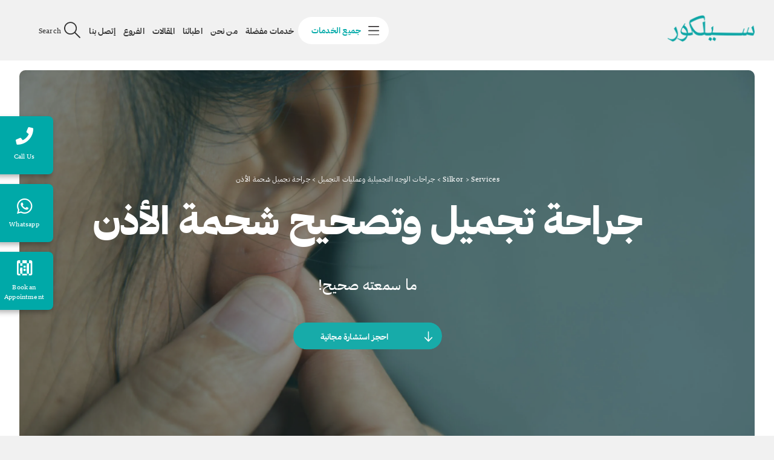

--- FILE ---
content_type: text/html; charset=UTF-8
request_url: https://www.silkor.com/kuwait/ar/service/earlobe-surgery/
body_size: 20829
content:
<!DOCTYPE html>
<html dir="rtl" lang="en-US">
   <head>
      <meta charset="UTF-8">
      <meta name="viewport" content="width=device-width, initial-scale=1.0, maximum-scale=6.0, user-scalable=yes" />
      <link rel="icon" href="https://www.silkor.com/wp-content/themes/silkor-new/assets/images/favicon.png" type="image/x-icon">
<!--      <link rel="stylesheet" href="https://use.fontawesome.com/releases/v5.5.0/css/all.css"> -->
	   

	   
      
<!--      <link href="https://fonts.googleapis.com/css2?family=Montserrat:wght@100;200;300;400;500;600;800&display=swap" rel="stylesheet"> -->
      <title>جراحة شحمة الأذن | سيلكور الكويت | Silkor</title><link rel="stylesheet" href="https://www.silkor.com/wp-content/cache/min/1/cbfe318fcd05e87b76d13cf87d00b8ed.css" media="all" data-minify="1" />
<link rel="alternate" hreflang="ar-KW" href="https://www.silkor.com/kuwait/ar/service/earlobe-surgery/" />
<link rel="alternate" hreflang="ar-LB" href="https://www.silkor.com/lebanon/ar/service/earlobe-surgery/" />
<link rel="alternate" hreflang="ar-QA" href="https://www.silkor.com/qatar/ar/service/earlobe-surgery/" />
<link rel="alternate" hreflang="ar-OM" href="https://www.silkor.com/oman/ar/service/earlobe-surgery/" />
<link rel="alternate" hreflang="ar-IQ" href="https://www.silkor.com/iraq/ar/service/earlobe-surgery/" />
<link rel="alternate" hreflang="ar-AE" href="https://www.silkor.com/uae/ar/service/earlobe-surgery/" />
<link rel="alternate" hreflang="x-default" href="https://www.silkor.com/uae/ar/service/earlobe-surgery/" />

<!-- The SEO Framework by Sybre Waaijer -->
<link rel="canonical" href="https://www.silkor.com/kuwait/ar/service/earlobe-surgery/" />
<meta name="description" content="احصل على شحمة أذن مثالية في مركز سيلكور الكويت. يقدم خبراؤنا علاجات فعالة لإصلاح وإعادة تشكيل شحمة الأذن الممتدة أو المتضررة. حدد موعد استشارتك اليوم!" />
<meta property="og:type" content="article" />
<meta property="og:locale" content="ar_AR" />
<meta property="og:site_name" content="Silkor" />
<meta property="og:title" content="جراحة شحمة الأذن | سيلكور الكويت | Silkor" />
<meta property="og:description" content="احصل على شحمة أذن مثالية في مركز سيلكور الكويت. يقدم خبراؤنا علاجات فعالة لإصلاح وإعادة تشكيل شحمة الأذن الممتدة أو المتضررة. حدد موعد استشارتك اليوم!" />
<meta property="og:url" content="https://www.silkor.com/kuwait/ar/service/earlobe-surgery/" />
<meta property="og:image" content="https://www.silkor.com/wp-content/uploads/2023/01/Earlobe-surgery-at-silkor-1-scaled-e1676893571113.jpg" />
<meta property="og:image:width" content="2553" />
<meta property="og:image:height" content="1369" />
<meta property="og:image:alt" content="Earlobe surgery" />
<meta property="article:published_time" content="2023-01-24T09:28:27+00:00" />
<meta property="article:modified_time" content="2025-04-17T07:48:50+00:00" />
<meta name="twitter:card" content="summary_large_image" />
<meta name="twitter:title" content="جراحة شحمة الأذن | سيلكور الكويت | Silkor" />
<meta name="twitter:description" content="احصل على شحمة أذن مثالية في مركز سيلكور الكويت. يقدم خبراؤنا علاجات فعالة لإصلاح وإعادة تشكيل شحمة الأذن الممتدة أو المتضررة. حدد موعد استشارتك اليوم!" />
<meta name="twitter:image" content="https://www.silkor.com/wp-content/uploads/2023/01/Earlobe-surgery-at-silkor-1-scaled-e1676893571113.jpg" />
<meta name="twitter:image:alt" content="Earlobe surgery" />
<script type="application/ld+json">{"@context":"https://schema.org","@graph":[{"@type":"WebSite","@id":"https://www.silkor.com/kuwait/ar/#/schema/WebSite","url":"https://www.silkor.com/kuwait/ar/","name":"Silkor","alternateName":"SILKOR","description":"Laser &amp; Aesthetic Center","inLanguage":"ar","potentialAction":{"@type":"SearchAction","target":{"@type":"EntryPoint","urlTemplate":"https://www.silkor.com/kuwait/ar/search/{search_term_string}/"},"query-input":"required name=search_term_string"},"publisher":{"@type":"Organization","@id":"https://www.silkor.com/kuwait/ar/#/schema/Organization","name":"SILKOR","url":"https://www.silkor.com/kuwait/ar/","logo":{"@type":"ImageObject","url":"https://www.silkor.com/wp-content/uploads/2023/04/silkor_logo.jpg","contentUrl":"https://www.silkor.com/wp-content/uploads/2023/04/silkor_logo.jpg","width":1280,"height":1280,"contentSize":"51989"}}},{"@type":"WebPage","@id":"https://www.silkor.com/kuwait/ar/service/earlobe-surgery/","url":"https://www.silkor.com/kuwait/ar/service/earlobe-surgery/","name":"جراحة شحمة الأذن | سيلكور الكويت | Silkor","description":"احصل على شحمة أذن مثالية في مركز سيلكور الكويت. يقدم خبراؤنا علاجات فعالة لإصلاح وإعادة تشكيل شحمة الأذن الممتدة أو المتضررة. حدد موعد استشارتك اليوم!","inLanguage":"ar","isPartOf":{"@id":"https://www.silkor.com/kuwait/ar/#/schema/WebSite"},"breadcrumb":{"@type":"BreadcrumbList","@id":"https://www.silkor.com/kuwait/ar/#/schema/BreadcrumbList","itemListElement":[{"@type":"ListItem","position":1,"item":"https://www.silkor.com/kuwait/ar/","name":"Silkor"},{"@type":"ListItem","position":2,"item":"https://www.silkor.com/kuwait/ar/services/","name":"جراحة شحمة الأذن | سيلكور الكويت"},{"@type":"ListItem","position":3,"item":"https://www.silkor.com/kuwait/ar/services/cosmetic-and-plastic-surgery/","name":"جراحة شحمة الأذن | سيلكور الكويت"},{"@type":"ListItem","position":4,"name":"جراحة شحمة الأذن | سيلكور الكويت"}]},"potentialAction":{"@type":"ReadAction","target":"https://www.silkor.com/kuwait/ar/service/earlobe-surgery/"},"datePublished":"2023-01-24T09:28:27+00:00","dateModified":"2025-04-17T07:48:50+00:00"}]}</script>
<!-- / The SEO Framework by Sybre Waaijer | 10.40ms meta | 0.58ms boot -->

<link rel='dns-prefetch' href='//cdnjs.cloudflare.com' />
<link rel='dns-prefetch' href='//www.googletagmanager.com' />


<style id='classic-theme-styles-inline-css'>
/*! This file is auto-generated */
.wp-block-button__link{color:#fff;background-color:#32373c;border-radius:9999px;box-shadow:none;text-decoration:none;padding:calc(.667em + 2px) calc(1.333em + 2px);font-size:1.125em}.wp-block-file__button{background:#32373c;color:#fff;text-decoration:none}
</style>
<style id='global-styles-inline-css'>
body{--wp--preset--color--black: #000000;--wp--preset--color--cyan-bluish-gray: #abb8c3;--wp--preset--color--white: #ffffff;--wp--preset--color--pale-pink: #f78da7;--wp--preset--color--vivid-red: #cf2e2e;--wp--preset--color--luminous-vivid-orange: #ff6900;--wp--preset--color--luminous-vivid-amber: #fcb900;--wp--preset--color--light-green-cyan: #7bdcb5;--wp--preset--color--vivid-green-cyan: #00d084;--wp--preset--color--pale-cyan-blue: #8ed1fc;--wp--preset--color--vivid-cyan-blue: #0693e3;--wp--preset--color--vivid-purple: #9b51e0;--wp--preset--gradient--vivid-cyan-blue-to-vivid-purple: linear-gradient(135deg,rgba(6,147,227,1) 0%,rgb(155,81,224) 100%);--wp--preset--gradient--light-green-cyan-to-vivid-green-cyan: linear-gradient(135deg,rgb(122,220,180) 0%,rgb(0,208,130) 100%);--wp--preset--gradient--luminous-vivid-amber-to-luminous-vivid-orange: linear-gradient(135deg,rgba(252,185,0,1) 0%,rgba(255,105,0,1) 100%);--wp--preset--gradient--luminous-vivid-orange-to-vivid-red: linear-gradient(135deg,rgba(255,105,0,1) 0%,rgb(207,46,46) 100%);--wp--preset--gradient--very-light-gray-to-cyan-bluish-gray: linear-gradient(135deg,rgb(238,238,238) 0%,rgb(169,184,195) 100%);--wp--preset--gradient--cool-to-warm-spectrum: linear-gradient(135deg,rgb(74,234,220) 0%,rgb(151,120,209) 20%,rgb(207,42,186) 40%,rgb(238,44,130) 60%,rgb(251,105,98) 80%,rgb(254,248,76) 100%);--wp--preset--gradient--blush-light-purple: linear-gradient(135deg,rgb(255,206,236) 0%,rgb(152,150,240) 100%);--wp--preset--gradient--blush-bordeaux: linear-gradient(135deg,rgb(254,205,165) 0%,rgb(254,45,45) 50%,rgb(107,0,62) 100%);--wp--preset--gradient--luminous-dusk: linear-gradient(135deg,rgb(255,203,112) 0%,rgb(199,81,192) 50%,rgb(65,88,208) 100%);--wp--preset--gradient--pale-ocean: linear-gradient(135deg,rgb(255,245,203) 0%,rgb(182,227,212) 50%,rgb(51,167,181) 100%);--wp--preset--gradient--electric-grass: linear-gradient(135deg,rgb(202,248,128) 0%,rgb(113,206,126) 100%);--wp--preset--gradient--midnight: linear-gradient(135deg,rgb(2,3,129) 0%,rgb(40,116,252) 100%);--wp--preset--font-size--small: 13px;--wp--preset--font-size--medium: 20px;--wp--preset--font-size--large: 36px;--wp--preset--font-size--x-large: 42px;--wp--preset--spacing--20: 0.44rem;--wp--preset--spacing--30: 0.67rem;--wp--preset--spacing--40: 1rem;--wp--preset--spacing--50: 1.5rem;--wp--preset--spacing--60: 2.25rem;--wp--preset--spacing--70: 3.38rem;--wp--preset--spacing--80: 5.06rem;--wp--preset--shadow--natural: 6px 6px 9px rgba(0, 0, 0, 0.2);--wp--preset--shadow--deep: 12px 12px 50px rgba(0, 0, 0, 0.4);--wp--preset--shadow--sharp: 6px 6px 0px rgba(0, 0, 0, 0.2);--wp--preset--shadow--outlined: 6px 6px 0px -3px rgba(255, 255, 255, 1), 6px 6px rgba(0, 0, 0, 1);--wp--preset--shadow--crisp: 6px 6px 0px rgba(0, 0, 0, 1);}:where(.is-layout-flex){gap: 0.5em;}:where(.is-layout-grid){gap: 0.5em;}body .is-layout-flex{display: flex;}body .is-layout-flex{flex-wrap: wrap;align-items: center;}body .is-layout-flex > *{margin: 0;}body .is-layout-grid{display: grid;}body .is-layout-grid > *{margin: 0;}:where(.wp-block-columns.is-layout-flex){gap: 2em;}:where(.wp-block-columns.is-layout-grid){gap: 2em;}:where(.wp-block-post-template.is-layout-flex){gap: 1.25em;}:where(.wp-block-post-template.is-layout-grid){gap: 1.25em;}.has-black-color{color: var(--wp--preset--color--black) !important;}.has-cyan-bluish-gray-color{color: var(--wp--preset--color--cyan-bluish-gray) !important;}.has-white-color{color: var(--wp--preset--color--white) !important;}.has-pale-pink-color{color: var(--wp--preset--color--pale-pink) !important;}.has-vivid-red-color{color: var(--wp--preset--color--vivid-red) !important;}.has-luminous-vivid-orange-color{color: var(--wp--preset--color--luminous-vivid-orange) !important;}.has-luminous-vivid-amber-color{color: var(--wp--preset--color--luminous-vivid-amber) !important;}.has-light-green-cyan-color{color: var(--wp--preset--color--light-green-cyan) !important;}.has-vivid-green-cyan-color{color: var(--wp--preset--color--vivid-green-cyan) !important;}.has-pale-cyan-blue-color{color: var(--wp--preset--color--pale-cyan-blue) !important;}.has-vivid-cyan-blue-color{color: var(--wp--preset--color--vivid-cyan-blue) !important;}.has-vivid-purple-color{color: var(--wp--preset--color--vivid-purple) !important;}.has-black-background-color{background-color: var(--wp--preset--color--black) !important;}.has-cyan-bluish-gray-background-color{background-color: var(--wp--preset--color--cyan-bluish-gray) !important;}.has-white-background-color{background-color: var(--wp--preset--color--white) !important;}.has-pale-pink-background-color{background-color: var(--wp--preset--color--pale-pink) !important;}.has-vivid-red-background-color{background-color: var(--wp--preset--color--vivid-red) !important;}.has-luminous-vivid-orange-background-color{background-color: var(--wp--preset--color--luminous-vivid-orange) !important;}.has-luminous-vivid-amber-background-color{background-color: var(--wp--preset--color--luminous-vivid-amber) !important;}.has-light-green-cyan-background-color{background-color: var(--wp--preset--color--light-green-cyan) !important;}.has-vivid-green-cyan-background-color{background-color: var(--wp--preset--color--vivid-green-cyan) !important;}.has-pale-cyan-blue-background-color{background-color: var(--wp--preset--color--pale-cyan-blue) !important;}.has-vivid-cyan-blue-background-color{background-color: var(--wp--preset--color--vivid-cyan-blue) !important;}.has-vivid-purple-background-color{background-color: var(--wp--preset--color--vivid-purple) !important;}.has-black-border-color{border-color: var(--wp--preset--color--black) !important;}.has-cyan-bluish-gray-border-color{border-color: var(--wp--preset--color--cyan-bluish-gray) !important;}.has-white-border-color{border-color: var(--wp--preset--color--white) !important;}.has-pale-pink-border-color{border-color: var(--wp--preset--color--pale-pink) !important;}.has-vivid-red-border-color{border-color: var(--wp--preset--color--vivid-red) !important;}.has-luminous-vivid-orange-border-color{border-color: var(--wp--preset--color--luminous-vivid-orange) !important;}.has-luminous-vivid-amber-border-color{border-color: var(--wp--preset--color--luminous-vivid-amber) !important;}.has-light-green-cyan-border-color{border-color: var(--wp--preset--color--light-green-cyan) !important;}.has-vivid-green-cyan-border-color{border-color: var(--wp--preset--color--vivid-green-cyan) !important;}.has-pale-cyan-blue-border-color{border-color: var(--wp--preset--color--pale-cyan-blue) !important;}.has-vivid-cyan-blue-border-color{border-color: var(--wp--preset--color--vivid-cyan-blue) !important;}.has-vivid-purple-border-color{border-color: var(--wp--preset--color--vivid-purple) !important;}.has-vivid-cyan-blue-to-vivid-purple-gradient-background{background: var(--wp--preset--gradient--vivid-cyan-blue-to-vivid-purple) !important;}.has-light-green-cyan-to-vivid-green-cyan-gradient-background{background: var(--wp--preset--gradient--light-green-cyan-to-vivid-green-cyan) !important;}.has-luminous-vivid-amber-to-luminous-vivid-orange-gradient-background{background: var(--wp--preset--gradient--luminous-vivid-amber-to-luminous-vivid-orange) !important;}.has-luminous-vivid-orange-to-vivid-red-gradient-background{background: var(--wp--preset--gradient--luminous-vivid-orange-to-vivid-red) !important;}.has-very-light-gray-to-cyan-bluish-gray-gradient-background{background: var(--wp--preset--gradient--very-light-gray-to-cyan-bluish-gray) !important;}.has-cool-to-warm-spectrum-gradient-background{background: var(--wp--preset--gradient--cool-to-warm-spectrum) !important;}.has-blush-light-purple-gradient-background{background: var(--wp--preset--gradient--blush-light-purple) !important;}.has-blush-bordeaux-gradient-background{background: var(--wp--preset--gradient--blush-bordeaux) !important;}.has-luminous-dusk-gradient-background{background: var(--wp--preset--gradient--luminous-dusk) !important;}.has-pale-ocean-gradient-background{background: var(--wp--preset--gradient--pale-ocean) !important;}.has-electric-grass-gradient-background{background: var(--wp--preset--gradient--electric-grass) !important;}.has-midnight-gradient-background{background: var(--wp--preset--gradient--midnight) !important;}.has-small-font-size{font-size: var(--wp--preset--font-size--small) !important;}.has-medium-font-size{font-size: var(--wp--preset--font-size--medium) !important;}.has-large-font-size{font-size: var(--wp--preset--font-size--large) !important;}.has-x-large-font-size{font-size: var(--wp--preset--font-size--x-large) !important;}
.wp-block-navigation a:where(:not(.wp-element-button)){color: inherit;}
:where(.wp-block-post-template.is-layout-flex){gap: 1.25em;}:where(.wp-block-post-template.is-layout-grid){gap: 1.25em;}
:where(.wp-block-columns.is-layout-flex){gap: 2em;}:where(.wp-block-columns.is-layout-grid){gap: 2em;}
.wp-block-pullquote{font-size: 1.5em;line-height: 1.6;}
</style>












<script id="wpml-cookie-js-extra">
var wpml_cookies = {"wp-wpml_current_language":{"value":"ar","expires":1,"path":"\/"}};
var wpml_cookies = {"wp-wpml_current_language":{"value":"ar","expires":1,"path":"\/"}};
</script>
<script src="https://www.silkor.com/wp-content/plugins/sitepress-multilingual-cms/res/js/cookies/language-cookie.js?ver=4.6.13" id="wpml-cookie-js" defer data-wp-strategy="defer"></script>
<script id="brb-public-main-js-js-extra">
var brb_vars = {"ajaxurl":"https:\/\/www.silkor.com\/wp-admin\/admin-ajax.php","gavatar":"https:\/\/www.silkor.com\/wp-content\/plugins\/business-reviews-bundle\/assets\/img\/google_avatar.png"};
</script>
<script defer="defer" src="https://www.silkor.com/wp-content/plugins/business-reviews-bundle/assets/js/public-main.js?ver=1.9.82" id="brb-public-main-js-js"></script>
<script src="https://www.silkor.com/wp-includes/js/jquery/jquery.min.js?ver=3.7.1" id="jquery-core-js"></script>
<script src="https://www.silkor.com/wp-includes/js/jquery/jquery-migrate.min.js?ver=3.4.1" id="jquery-migrate-js"></script>
<script id="my_loadmore-js-extra">
var custom_loadmore_params = {"ajaxurl":"https:\/\/www.silkor.com\/wp-admin\/admin-ajax.php","posts":"{\"page\":0,\"post_type\":\"service\",\"error\":\"\",\"m\":\"\",\"p\":11211,\"post_parent\":\"\",\"subpost\":\"\",\"subpost_id\":\"\",\"attachment\":\"\",\"attachment_id\":0,\"pagename\":\"\",\"page_id\":\"\",\"second\":\"\",\"minute\":\"\",\"hour\":\"\",\"day\":0,\"monthnum\":0,\"year\":0,\"w\":0,\"category_name\":\"\",\"tag\":\"\",\"cat\":\"\",\"tag_id\":\"\",\"author\":\"\",\"author_name\":\"\",\"feed\":\"\",\"tb\":\"\",\"paged\":0,\"meta_key\":\"\",\"meta_value\":\"\",\"preview\":\"\",\"s\":\"\",\"sentence\":\"\",\"title\":\"\",\"fields\":\"\",\"menu_order\":\"\",\"embed\":\"\",\"category__in\":[],\"category__not_in\":[],\"category__and\":[],\"post__in\":[],\"post__not_in\":[],\"post_name__in\":[],\"tag__in\":[],\"tag__not_in\":[],\"tag__and\":[],\"tag_slug__in\":[],\"tag_slug__and\":[],\"post_parent__in\":[],\"post_parent__not_in\":[],\"author__in\":[],\"author__not_in\":[],\"search_columns\":[],\"meta_query\":[],\"name\":\"\",\"ignore_sticky_posts\":false,\"suppress_filters\":false,\"cache_results\":true,\"update_post_term_cache\":true,\"update_menu_item_cache\":false,\"lazy_load_term_meta\":true,\"update_post_meta_cache\":true,\"posts_per_page\":30,\"nopaging\":false,\"comments_per_page\":\"50\",\"no_found_rows\":false,\"order\":\"DESC\",\"service\":\"earlobe-surgery\"}","current_page":"1","max_page":"0"};
var BranchesAjax = {"ajaxurl":"https:\/\/www.silkor.com\/wp-admin\/admin-ajax.php","action":"branches"};
</script>
<script src="https://www.silkor.com/wp-content/themes/silkor-new/functions-loadmore.js?ver=6.5.7" id="my_loadmore-js"></script>
<link rel="EditURI" type="application/rsd+xml" title="RSD" href="https://www.silkor.com/xmlrpc.php?rsd" />
<link rel="alternate" type="application/json+oembed" href="https://www.silkor.com/kuwait/ar/wp-json/oembed/1.0/embed?url=https%3A%2F%2Fwww.silkor.com%2Fkuwait%2Far%2Fservice%2Fearlobe-surgery%2F" />
<link rel="alternate" type="text/xml+oembed" href="https://www.silkor.com/kuwait/ar/wp-json/oembed/1.0/embed?url=https%3A%2F%2Fwww.silkor.com%2Fkuwait%2Far%2Fservice%2Fearlobe-surgery%2F&#038;format=xml" />
<meta name="generator" content="WPML ver:4.6.13 stt:5,1;" />
<meta name="generator" content="Site Kit by Google 1.134.0" /><!-- Google Tag Manager -->
<script>(function(w,d,s,l,i){w[l]=w[l]||[];w[l].push({'gtm.start':
new Date().getTime(),event:'gtm.js'});var f=d.getElementsByTagName(s)[0],
j=d.createElement(s),dl=l!='dataLayer'?'&l='+l:'';j.async=true;j.src=
'https://www.googletagmanager.com/gtm.js?id='+i+dl;f.parentNode.insertBefore(j,f);
})(window,document,'script','dataLayer','GTM-NKM3JCC');</script>
<!-- End Google Tag Manager -->

<!-- Global site tag (gtag.js) - Google Analytics -->
<script async src="https://www.googletagmanager.com/gtag/js?id=UA-47048602-1"></script>
<script>
  window.dataLayer = window.dataLayer || [];
  function gtag(){dataLayer.push(arguments);}
  gtag('js', new Date());

  gtag('config', 'UA-47048602-1');
</script>

	   <!-- Google Tag Manager -->
<script>(function(w,d,s,l,i){w[l]=w[l]||[];w[l].push({'gtm.start':
new Date().getTime(),event:'gtm.js'});var f=d.getElementsByTagName(s)[0],
j=d.createElement(s),dl=l!='dataLayer'?'&l='+l:'';j.async=true;j.src=
'https://www.googletagmanager.com/gtm.js?id='+i+dl;f.parentNode.insertBefore(j,f);
})(window,document,'script','dataLayer','GTM-NKM3JCC');</script>
<!-- End Google Tag Manager -->
	   <!-- Meta Pixel Code -->
<script>
!function(f,b,e,v,n,t,s)
{if(f.fbq)return;n=f.fbq=function(){n.callMethod?
n.callMethod.apply(n,arguments):n.queue.push(arguments)};
if(!f._fbq)f._fbq=n;n.push=n;n.loaded=!0;n.version='2.0';
n.queue=[];t=b.createElement(e);t.async=!0;
t.src=v;s=b.getElementsByTagName(e)[0];
s.parentNode.insertBefore(t,s)}(window, document,'script',
'https://connect.facebook.net/en_US/fbevents.js');
fbq('init', '361629511454881');
fbq('track', 'PageView');
</script>
<noscript><img height="1" width="1" style="display:none"
src="https://www.facebook.com/tr?id=361629511454881&ev=PageView&noscript=1"
/></noscript>
<!-- End Meta Pixel Code -->


<!-- Snap Pixel Code -->
<script type='text/javascript'>
(function(e,t,n){if(e.snaptr)return;var a=e.snaptr=function()
{a.handleRequest?
a.handleRequest.apply(a,arguments):a.queue.push(arguments)};
a.queue=[];var s='script';r=t.createElement(s);r.async=!0;
r.src=n;var u=t.getElementsByTagName(s)[0];
u.parentNode.insertBefore(r,u);})(window,document,
'https://sc-static.net/scevent.min.js');
snaptr('init', '78b3c0c5-e0d3-4070-8cc5-e6f9701a0731', {
'user_email': '__INSERT_USER_EMAIL__'
});
snaptr('track', 'PAGE_VIEW');
</script>
<!-- End Snap Pixel Code -->


	<script>
		!function (w, d, t) {
		  w.TiktokAnalyticsObject=t;var ttq=w[t]=w[t]||[];ttq.methods=["page","track","identify","instances","debug","on","off","once","ready","alias","group","enableCookie","disableCookie"],ttq.setAndDefer=function(t,e){t[e]=function(){t.push([e].concat(Array.prototype.slice.call(arguments,0)))}};for(var i=0;i<ttq.methods.length;i++)ttq.setAndDefer(ttq,ttq.methods[i]);ttq.instance=function(t){for(var e=ttq._i[t]||[],n=0;n<ttq.methods.length;n++
)ttq.setAndDefer(e,ttq.methods[n]);return e},ttq.load=function(e,n){var i="https://analytics.tiktok.com/i18n/pixel/events.js";ttq._i=ttq._i||{},ttq._i[e]=[],ttq._i[e]._u=i,ttq._t=ttq._t||{},ttq._t[e]=+new Date,ttq._o=ttq._o||{},ttq._o[e]=n||{};n=document.createElement("script");n.type="text/javascript",n.async=!0,n.src=i+"?sdkid="+e+"&lib="+t;e=document.getElementsByTagName("script")[0];e.parentNode.insertBefore(n,e)};
		
		  ttq.load('CBBRE7BC77UFDP4P5CBG');
		  ttq.page();
		}(window, document, 'ttq');
	</script>
	

<!-- Global site tag (gtag.js) - Google Ads: AW-978091573 -->
<script async src="https://www.googletagmanager.com/gtag/js?id=AW-978091573"></script>
<script>
  window.dataLayer = window.dataLayer || [];
  function gtag(){dataLayer.push(arguments);}
  gtag('js', new Date());

  gtag('config', 'AW-978091573');
</script>











<!-- Google tag (gtag.js) -->
<script async src="https://www.googletagmanager.com/gtag/js?id=DC-13022884"></script>
<script>
  window.dataLayer = window.dataLayer || [];
  function gtag(){dataLayer.push(arguments);}
  gtag('js', new Date());

  gtag('config', 'DC-13022884');
</script>
<!-- End of global snippet: Please do not remove -->


<!-- Google tag (gtag.js) -->
<script async src="https://www.googletagmanager.com/gtag/js?id=G-M8ECGR5MCY"></script>
<script>
  window.dataLayer = window.dataLayer || [];
  function gtag(){dataLayer.push(arguments);}
  gtag('js', new Date());

  gtag('config', 'G-M8ECGR5MCY');
</script><link rel="icon" href="https://www.silkor.com/wp-content/uploads/2022/07/favicon-32x32-1.png" sizes="32x32" />
<link rel="icon" href="https://www.silkor.com/wp-content/uploads/2022/07/favicon-32x32-1.png" sizes="192x192" />
<link rel="apple-touch-icon" href="https://www.silkor.com/wp-content/uploads/2022/07/favicon-32x32-1.png" />
<meta name="msapplication-TileImage" content="https://www.silkor.com/wp-content/uploads/2022/07/favicon-32x32-1.png" />
		<style id="wp-custom-css">
			.doctorlisting-content h3 { display: none; }

body .home_hero_img .hero_img_row:after { background: none; }


.img-after-container { width: max-content; overflow: hidden;} 

.home_services_slider .slick-next:after
{
	content: "\2039";
	position: absolute;
	z-index: 99;
	width:50px;
	height:50px;
	color:white;
	font-size:40px;
	top:4px;
	left: 4px;
}

.rtl .home_services_slider .slick-next:after
{
	content: "\203A";
	position: absolute;
	z-index: 99;
	width:50px;
	height:50px;
	color:white;
	font-size:40px;
	top:-1px;
	left: 7px;
}


.doctors_slider .slick-next:after
{
	content: "\2039";
	position: absolute;
	z-index: 99;
	width:50px;
	height:50px;
	color:white;
	font-size:40px;
	top:4px;
	left: 4px;
}

.rtl .doctors_slider .slick-next:after
{
	content: "\203A";
	position: absolute;
	z-index: 99;
	width:50px;
	height:50px;
	color:white;
	font-size:40px;
	top:-1px;
	left: 7px;
}

.wpcf7-spinner { z-index: 999; }



@media only screen and (max-width:992px)
{
	ul.country-list .country
	{
		display: flex;
	}
}

ul.breadcrumbs a { color: #f1ebe6; }
ul.breadcrumbs a:hover { color: #FFF; }


.about_pages_img:after {
	z-index: -1;
}



.wp-block-embed.is-provider-youtube.wp-block-embed-youtube
{
		max-width: 1280px;
    margin-left: auto;
    margin-right: auto;
}

.wp-block-embed.is-provider-youtube.wp-block-embed-youtube  {
	  max-width: 1280px;
    margin-left: auto;
    margin-right: auto;
}

.wp-block-embed.is-provider-youtube.wp-block-embed-youtube .wp-block-embed__wrapper iframe  {
	  width: 100%;
    height: 600px;
}

.wp-block-embed.is-provider-youtube.wp-block-embed-youtube .wp-block-embed__wrapper {
	  padding-top: 30px;
		padding-bottom: 30px;
}

@media only screen and (max-width:992px)
{
		.wp-block-embed.is-provider-youtube.wp-block-embed-youtube .wp-block-embed__wrapper iframe  {
			height: 400px;
	}
	
		.wp-block-embed.is-provider-youtube.wp-block-embed-youtube .wp-block-embed__wrapper {
			padding-right: 20px;
			padding-left: 20px;
	}
}

@media only screen and (max-width:768px)
{
		.wp-block-embed.is-provider-youtube.wp-block-embed-youtube .wp-block-embed__wrapper iframe  {
			height: 300px;
	}
}

div.input_btn p {
	width: 250px !important;
}

.input_btn input.wpcf7-form-control.wpcf7-submit {
	background-position: 70% !important;
}		</style>
		<noscript><style id="rocket-lazyload-nojs-css">.rll-youtube-player, [data-lazy-src]{display:none !important;}</style></noscript>	   <meta name="facebook-domain-verification" content="niu6xk4javnyfcnealzo74moygu6u8" />

	   
	   
	      </head>
   <body class="rtl service-template-default single single-service postid-11211">

			<script>
		  jQuery(document).ready(function($) {
			$('.appointment-book-btn').on('click', function() {
				gtag('event', 'conversion', {
					'allow_custom_scripts': true,
					'u1': 'kuwait',
					'u2': 'ar',
					'u4': 'https://www.silkor.com/kuwait/ar/service/earlobe-surgery/',
					'u5': '[button location]',
					'send_to': 'DC-13022884/silko0/booka0+standard'
				  });
			});
		
			$('.call-us-btn').on('click', function() {
				gtag('event', 'conversion', {
					'allow_custom_scripts': true,
					'u1': 'kuwait',
					'u2': 'ar',
					'u4': 'https://www.silkor.com/kuwait/ar/service/earlobe-surgery/',
					'u5': '[button location]',
					'send_to': 'DC-13022884/silko0/callu0+standard'
				  });
			});
		
			$('.whatsapp-btn').on('click', function() {
					gtag('event', 'conversion', {
					'allow_custom_scripts': true,
					'u1': 'kuwait',
					'u2': 'ar',
					'u4': 'https://www.silkor.com/kuwait/ar/service/earlobe-surgery/',
					'u5': '[button location]',
					'send_to': 'DC-13022884/silko0/whats0+standard'
				  });
			});
		

				gtag('event', 'conversion', {
				'allow_custom_scripts': true,
				'u1': 'kuwait',
				'u2': 'ar',
				'u4': 'https://www.silkor.com/kuwait/ar/service/earlobe-surgery/',
				'send_to': 'DC-13022884/silko0/allpa0+standard'
			  });

			
		});
	
// 		window.Tawk_API = window.Tawk_API || {};
// 		window.Tawk_API.onOfflineSubmit = function(data){
// 			gtag('event', 'conversion', {
// 			'allow_custom_scripts': true,
// 			'u1': 'kuwait',
// 			'u2': 'ar',
// 			'u4': 'https://www.silkor.com/kuwait/ar/service/earlobe-surgery/',
// 			'send_to': 'DC-13022884/silko0/chats0+standard'
// 			});

// 		}
		
// 		function chat_submitted(){ 
// 			gtag('event', 'conversion', {
// 			'allow_custom_scripts': true,
// 			'u1': '',
// 			'u2': '',
// 			'u4': '',
// 			'send_to': 'DC-13022884/silko0/chats0+standard'
// 			});
// 		}
	
		</script>

			
		<noscript>
		<img src="https://ad.doubleclick.net/ddm/activity/src=13022884;type=silko0;cat=booka0;u1=kuwait;u2=ar;u4=https://www.silkor.com/kuwait/ar/service/earlobe-surgery/;u5=[button location];dc_lat=;dc_rdid=;tag_for_child_directed_treatment=;tfua=;npa=;gdpr=${GDPR};gdpr_consent=${GDPR_CONSENT_755};ord=1?" width="1" height="1" alt=""/>
		</noscript>
		<!--End of event snippet: Please do not remove -->
		
		
		<noscript>
		<img src="https://ad.doubleclick.net/ddm/activity/src=13022884;type=silko0;cat=callu0;u1=kuwait;u2=ar;u4=https://www.silkor.com/kuwait/ar/service/earlobe-surgery/;u5=[button location];dc_lat=;dc_rdid=;tag_for_child_directed_treatment=;tfua=;npa=;gdpr=${GDPR};gdpr_consent=${GDPR_CONSENT_755};ord=1?" width="1" height="1" alt=""/>
		</noscript>
		<!-- End of event snippet: Please do not remove -->

			
		<noscript>
		<img src="https://ad.doubleclick.net/ddm/activity/src=13022884;type=silko0;cat=whats0;u1=kuwait;u2=ar;u4=https://www.silkor.com/kuwait/ar/service/earlobe-surgery/;u5=[button location];dc_lat=;dc_rdid=;tag_for_child_directed_treatment=;tfua=;npa=;gdpr=${GDPR};gdpr_consent=${GDPR_CONSENT_755};ord=1?" width="1" height="1" alt=""/>
		</noscript>
		<!-- End of event snippet: Please do not remove -->
			
			
 		<noscript>
		<img src="https://ad.doubleclick.net/ddm/activity/src=13022884;type=silko0;cat=chats0;u1=kuwait;u2=ar;u4=https://www.silkor.com/kuwait/ar/service/earlobe-surgery/;dc_lat=;dc_rdid=;tag_for_child_directed_treatment=;tfua=;npa=;gdpr=${GDPR};gdpr_consent=${GDPR_CONSENT_755};ord=1?" width="1" height="1" alt=""/>
		</noscript>
		<!-- End of event snippet: Please do not remove -->
		
			
		<noscript>
		<img src="https://ad.doubleclick.net/ddm/activity/src=13022884;type=silko0;cat=allpa0;u1=kuwait;u2=ar;u4=https://www.silkor.com/kuwait/ar/service/earlobe-surgery/;dc_lat=;dc_rdid=;tag_for_child_directed_treatment=;tfua=;npa=;gdpr=${GDPR};gdpr_consent=${GDPR_CONSENT_755};ord=1?" width="1" height="1" alt=""/>
		</noscript>
		
			
		  <!-- Google Tag Manager (noscript) -->
<noscript><iframe src="https://www.googletagmanager.com/ns.html?id=GTM-NKM3JCC"
height="0" width="0" style="display:none;visibility:hidden"></iframe></noscript>
<!-- End Google Tag Manager (noscript) -->
	   <div class="wrapper">
      <header id="header">
<!--         <div class="search_bar">
             <div class="popul_close"><i class="fas fa-times"></i></div>
            <div class="container">
               <div class="service-input">
                  <form>
                  <input type="text" name="" placeholder="Search..">
                  <button><i class="fas fa-search"></i></button>
                  </form>                 
               </div>
            </div>
         </div> -->

		  
		  
		  
         <div class="container">
            <div class="header">
				               <div class="logo"><a href="https://www.silkor.com/kuwait/ar/"><img class="logo-img" src="data:image/svg+xml,%3Csvg%20xmlns='http://www.w3.org/2000/svg'%20viewBox='0%200%200%200'%3E%3C/svg%3E" alt="Silkor" data-lazy-src="/wp-content/uploads/2022/09/silkor-logo-ar.png"/><noscript><img class="logo-img" src="/wp-content/uploads/2022/09/silkor-logo-ar.png" alt="Silkor"/></noscript></a></div>
               <div class="header_right">
                  <div class="all_service_row">
					  
                  <div class="all_service">جميع الخدمات</div>
                   <div class="service_menu">
                     <div class="container">
                        <div class="row">
                                                      <div class="col-md-3 col-sm-6">
                              <ul class="service_menu_list">
                                                                     <li> 
                                       <a class="active" href="https://www.silkor.com/kuwait/ar/services/cosmetic-and-plastic-surgery/">  
                                                                                       <img src="data:image/svg+xml,%3Csvg%20xmlns='http://www.w3.org/2000/svg'%20viewBox='0%200%200%200'%3E%3C/svg%3E" class="menu-icon-img" alt="جراحات الوجه التجميلية وعمليات التجميل" data-lazy-src="https://www.silkor.com/wp-content/uploads/2023/02/icons-03-1-e1676296140201.png"/><noscript><img src="https://www.silkor.com/wp-content/uploads/2023/02/icons-03-1-e1676296140201.png" class="menu-icon-img" alt="جراحات الوجه التجميلية وعمليات التجميل"/></noscript> 
                                             <img src="data:image/svg+xml,%3Csvg%20xmlns='http://www.w3.org/2000/svg'%20viewBox='0%200%200%200'%3E%3C/svg%3E" class="menu-hover-img" alt="جراحات الوجه التجميلية وعمليات التجميل" data-lazy-src="https://www.silkor.com/wp-content/uploads/2023/02/icons-08-e1676296158346.png"/><noscript><img src="https://www.silkor.com/wp-content/uploads/2023/02/icons-08-e1676296158346.png" class="menu-hover-img" alt="جراحات الوجه التجميلية وعمليات التجميل"/></noscript> 
                                                                                    جراحات الوجه التجميلية وعمليات التجميل                                       </a>
                                    </li>
                                                                     <li> 
                                       <a class="" href="https://www.silkor.com/kuwait/ar/services/%d8%a7%d9%84%d8%ae%d8%af%d9%85%d8%a7%d8%aa-%d8%a7%d9%84%d8%b7%d8%a8%d9%8a%d8%a9-%d8%a7%d9%84%d8%aa%d8%ac%d9%85%d9%8a%d9%84%d9%8a%d8%a9/">  
                                                                                       <img src="data:image/svg+xml,%3Csvg%20xmlns='http://www.w3.org/2000/svg'%20viewBox='0%200%200%200'%3E%3C/svg%3E" class="menu-icon-img" alt="الخدمات الطبية - التجميلية" data-lazy-src="https://www.silkor.com/wp-content/uploads/2023/02/icons-04-e1676295851589.png"/><noscript><img src="https://www.silkor.com/wp-content/uploads/2023/02/icons-04-e1676295851589.png" class="menu-icon-img" alt="الخدمات الطبية - التجميلية"/></noscript> 
                                             <img src="data:image/svg+xml,%3Csvg%20xmlns='http://www.w3.org/2000/svg'%20viewBox='0%200%200%200'%3E%3C/svg%3E" class="menu-hover-img" alt="الخدمات الطبية - التجميلية" data-lazy-src="https://www.silkor.com/wp-content/uploads/2023/02/icons-09-e1676295870295.png"/><noscript><img src="https://www.silkor.com/wp-content/uploads/2023/02/icons-09-e1676295870295.png" class="menu-hover-img" alt="الخدمات الطبية - التجميلية"/></noscript> 
                                                                                    الخدمات الطبية - التجميلية                                       </a>
                                    </li>
                                                                     <li> 
                                       <a class="" href="https://www.silkor.com/kuwait/ar/services/skin-laser-treatments/">  
                                                                                       <img src="data:image/svg+xml,%3Csvg%20xmlns='http://www.w3.org/2000/svg'%20viewBox='0%200%200%200'%3E%3C/svg%3E" class="menu-icon-img" alt="علاجات الليزر" data-lazy-src="https://www.silkor.com/wp-content/uploads/2023/02/icons-01-e1676295909288.png"/><noscript><img src="https://www.silkor.com/wp-content/uploads/2023/02/icons-01-e1676295909288.png" class="menu-icon-img" alt="علاجات الليزر"/></noscript> 
                                             <img src="data:image/svg+xml,%3Csvg%20xmlns='http://www.w3.org/2000/svg'%20viewBox='0%200%200%200'%3E%3C/svg%3E" class="menu-hover-img" alt="علاجات الليزر" data-lazy-src="https://www.silkor.com/wp-content/uploads/2023/02/icons-06-e1676295926860.png"/><noscript><img src="https://www.silkor.com/wp-content/uploads/2023/02/icons-06-e1676295926860.png" class="menu-hover-img" alt="علاجات الليزر"/></noscript> 
                                                                                    علاجات الليزر                                       </a>
                                    </li>
                                                                     <li> 
                                       <a class="" href="https://www.silkor.com/kuwait/ar/services/skin-care-treatments/">  
                                                                                       <img src="data:image/svg+xml,%3Csvg%20xmlns='http://www.w3.org/2000/svg'%20viewBox='0%200%200%200'%3E%3C/svg%3E" class="menu-icon-img" alt="علاجات العناية بالبشرة" data-lazy-src="https://www.silkor.com/wp-content/uploads/2023/02/icons-05-e1676295970972.png"/><noscript><img src="https://www.silkor.com/wp-content/uploads/2023/02/icons-05-e1676295970972.png" class="menu-icon-img" alt="علاجات العناية بالبشرة"/></noscript> 
                                             <img src="data:image/svg+xml,%3Csvg%20xmlns='http://www.w3.org/2000/svg'%20viewBox='0%200%200%200'%3E%3C/svg%3E" class="menu-hover-img" alt="علاجات العناية بالبشرة" data-lazy-src="https://www.silkor.com/wp-content/uploads/2023/02/icons-10-e1676295987543.png"/><noscript><img src="https://www.silkor.com/wp-content/uploads/2023/02/icons-10-e1676295987543.png" class="menu-hover-img" alt="علاجات العناية بالبشرة"/></noscript> 
                                                                                    علاجات العناية بالبشرة                                       </a>
                                    </li>
                                                                     <li> 
                                       <a class="" href="https://www.silkor.com/kuwait/ar/services/%d8%b9%d9%84%d8%a7%d8%ac%d8%a7%d8%aa-%d8%a7%d9%84%d8%aa%d9%86%d8%ad%d9%8a%d9%81/">  
                                                                                       <img src="data:image/svg+xml,%3Csvg%20xmlns='http://www.w3.org/2000/svg'%20viewBox='0%200%200%200'%3E%3C/svg%3E" class="menu-icon-img" alt="علاجات التنحيف" data-lazy-src="https://www.silkor.com/wp-content/uploads/2023/02/icons-02-e1676296027602.png"/><noscript><img src="https://www.silkor.com/wp-content/uploads/2023/02/icons-02-e1676296027602.png" class="menu-icon-img" alt="علاجات التنحيف"/></noscript> 
                                             <img src="data:image/svg+xml,%3Csvg%20xmlns='http://www.w3.org/2000/svg'%20viewBox='0%200%200%200'%3E%3C/svg%3E" class="menu-hover-img" alt="علاجات التنحيف" data-lazy-src="https://www.silkor.com/wp-content/uploads/2023/02/icons-07-e1676296039737.png"/><noscript><img src="https://www.silkor.com/wp-content/uploads/2023/02/icons-07-e1676296039737.png" class="menu-hover-img" alt="علاجات التنحيف"/></noscript> 
                                                                                    علاجات التنحيف                                       </a>
                                    </li>
                                                               </ul>
                           </div>
                           <div class="col-md-4 col-sm-6">
                              <div class="services-menu-list-container">
                                                                     <ul class="service_menu_list2" style="display:block" >
                                                                                 <li><a href="https://www.silkor.com/kuwait/ar/service/tummy-tuck-surgery/">عملية شد البطن</a></li>
                                                                                 <li><a href="https://www.silkor.com/kuwait/ar/service/rhinoplasty-surgery/">جراحة الأنف</a></li>
                                                                                 <li><a href="https://www.silkor.com/kuwait/ar/service/mommy-makeover/">جراحة تجميل الجسم بعد الولادة</a></li>
                                                                                 <li><a href="https://www.silkor.com/kuwait/ar/service/earlobe-surgery/">جراحة تجميل شحمة الأذن</a></li>
                                                                                 <li><a href="https://www.silkor.com/kuwait/ar/service/breast-plastic-surgery/">جراحات الثدي</a></li>
                                                                              <li>
                                          <a href="https://www.silkor.com/kuwait/ar/services/cosmetic-and-plastic-surgery/">View All</a>
                                       </li>
                                    </ul>
                                                                     <ul class="service_menu_list2"  style="display:none">
                                                                                 <li><a href="https://www.silkor.com/kuwait/ar/service/chemical-face-peel/">التقشير الكيميائي</a></li>
                                                                                 <li><a href="https://www.silkor.com/kuwait/ar/service/thread-lift/">شدّ الوجه بالخيوط</a></li>
                                                                                 <li><a href="https://www.silkor.com/kuwait/ar/service/face-mesotherapy/">علاج الميزوثيرابي</a></li>
                                                                                 <li><a href="https://www.silkor.com/kuwait/ar/service/botox-and-fillers/">علاجات الحقن، الحشوات الجلدية التجميلية والبروفايلو</a></li>
                                                                                 <li><a href="https://www.silkor.com/kuwait/ar/service/prp-2/">PRP</a></li>
                                                                              <li>
                                          <a href="https://www.silkor.com/kuwait/ar/services/%d8%a7%d9%84%d8%ae%d8%af%d9%85%d8%a7%d8%aa-%d8%a7%d9%84%d8%b7%d8%a8%d9%8a%d8%a9-%d8%a7%d9%84%d8%aa%d8%ac%d9%85%d9%8a%d9%84%d9%8a%d8%a9/">View All</a>
                                       </li>
                                    </ul>
                                                                     <ul class="service_menu_list2"  style="display:none">
                                                                                 <li><a href="https://www.silkor.com/kuwait/ar/service/fractional-co2-laser/">تقشير الجلد باستخدام فراكشنال ليزر ثاني أكسيد الكربون</a></li>
                                                                                 <li><a href="https://www.silkor.com/kuwait/ar/service/laser-tattoo-removal-2/">إزالة الوشم أو التاتو بالليزر</a></li>
                                                                                 <li><a href="https://www.silkor.com/kuwait/ar/service/laser-vascular-lesions/">آفات الأوعية الدمويّة</a></li>
                                                                                 <li><a href="https://www.silkor.com/kuwait/ar/service/laser-hair-removal-2/">إزالة الشعر بالليزر</a></li>
                                                                                 <li><a href="https://www.silkor.com/kuwait/ar/service/laser-hair-bleaching-solution/">تشقير الشعر بالليزر</a></li>
                                                                              <li>
                                          <a href="https://www.silkor.com/kuwait/ar/services/skin-laser-treatments/">View All</a>
                                       </li>
                                    </ul>
                                                                     <ul class="service_menu_list2"  style="display:none">
                                                                                 <li><a href="https://www.silkor.com/kuwait/ar/service/chemical-face-peel/">التقشير الكيميائي</a></li>
                                                                                 <li><a href="https://www.silkor.com/kuwait/ar/service/eye-care-treatment/">علاجات العيون</a></li>
                                                                                 <li><a href="https://www.silkor.com/kuwait/ar/service/face-mesotherapy-2/">علاج الميزوثيرابي</a></li>
                                                                                 <li><a href="https://www.silkor.com/kuwait/ar/service/hydrafacial-therapy/">هيدرافيشل</a></li>
                                                                                 <li><a href="https://www.silkor.com/kuwait/ar/service/diamond-micro-dermabrasion-peel/">التقشير الألماسي</a></li>
                                                                              <li>
                                          <a href="https://www.silkor.com/kuwait/ar/services/skin-care-treatments/">View All</a>
                                       </li>
                                    </ul>
                                                                     <ul class="service_menu_list2"  style="display:none">
                                                                                 <li><a href="https://www.silkor.com/kuwait/ar/service/carboxytherapy-2/">العلاج بالكاربوكسي</a></li>
                                                                                 <li><a href="https://www.silkor.com/kuwait/ar/service/velashape-at-silkor/">علاج فيلاشيب</a></li>
                                                                                 <li><a href="https://www.silkor.com/kuwait/ar/service/mesotherapy-fat-reduction/">علاج الميزوثيرابي</a></li>
                                                                                 <li><a href="https://www.silkor.com/kuwait/ar/service/coolsculpting/">كول سكالبتينغ ®</a></li>
                                                                                 <li><a href="https://www.silkor.com/kuwait/ar/service/pressotherapy-at-silkor/">علاج التصريف اللمفاوي البريسوثيرابي</a></li>
                                                                              <li>
                                          <a href="https://www.silkor.com/kuwait/ar/services/%d8%b9%d9%84%d8%a7%d8%ac%d8%a7%d8%aa-%d8%a7%d9%84%d8%aa%d9%86%d8%ad%d9%8a%d9%81/">View All</a>
                                       </li>
                                    </ul>
                                                               </div>           
                           </div>
                           <div class="col-md-5 col-sm-6">
                              <div class="menu_info">
                                 <div class="nav_img">
                                                                           <div class="nav_img_row" style="display:block" >
                                                                                       <a href="https://www.silkor.com/kuwait/ar/services/cosmetic-and-plastic-surgery/">
                                                <img src="data:image/svg+xml,%3Csvg%20xmlns='http://www.w3.org/2000/svg'%20viewBox='0%200%200%200'%3E%3C/svg%3E" title="جراحات الوجه التجميلية وعمليات التجميل" alt="جراحات الوجه التجميلية وعمليات التجميل" data-lazy-src="https://www.silkor.com/wp-content/uploads/2023/03/cosmetic-and-plastic-surgery-1-e1679654069407.jpg" /><noscript><img src="https://www.silkor.com/wp-content/uploads/2023/03/cosmetic-and-plastic-surgery-1-e1679654069407.jpg" title="جراحات الوجه التجميلية وعمليات التجميل" alt="جراحات الوجه التجميلية وعمليات التجميل" /></noscript>
                                             </a>
                                                                                 </div>
                                                                           <div class="nav_img_row"  style="display:none">
                                                                                       <a href="https://www.silkor.com/kuwait/ar/services/%d8%a7%d9%84%d8%ae%d8%af%d9%85%d8%a7%d8%aa-%d8%a7%d9%84%d8%b7%d8%a8%d9%8a%d8%a9-%d8%a7%d9%84%d8%aa%d8%ac%d9%85%d9%8a%d9%84%d9%8a%d8%a9/">
                                                <img src="data:image/svg+xml,%3Csvg%20xmlns='http://www.w3.org/2000/svg'%20viewBox='0%200%200%200'%3E%3C/svg%3E" title="الخدمات الطبية - التجميلية" alt="الخدمات الطبية - التجميلية" data-lazy-src="https://www.silkor.com/wp-content/uploads/2023/03/medico-aesthetic-e1679653600992.jpg" /><noscript><img src="https://www.silkor.com/wp-content/uploads/2023/03/medico-aesthetic-e1679653600992.jpg" title="الخدمات الطبية - التجميلية" alt="الخدمات الطبية - التجميلية" /></noscript>
                                             </a>
                                                                                 </div>
                                                                           <div class="nav_img_row"  style="display:none">
                                                                                       <a href="https://www.silkor.com/kuwait/ar/services/skin-laser-treatments/">
                                                <img src="data:image/svg+xml,%3Csvg%20xmlns='http://www.w3.org/2000/svg'%20viewBox='0%200%200%200'%3E%3C/svg%3E" title="علاجات الليزر" alt="علاجات الليزر" data-lazy-src="https://www.silkor.com/wp-content/uploads/2023/02/silkor-33-e1677512708701.jpg" /><noscript><img src="https://www.silkor.com/wp-content/uploads/2023/02/silkor-33-e1677512708701.jpg" title="علاجات الليزر" alt="علاجات الليزر" /></noscript>
                                             </a>
                                                                                 </div>
                                                                           <div class="nav_img_row"  style="display:none">
                                                                                       <a href="https://www.silkor.com/kuwait/ar/services/skin-care-treatments/">
                                                <img src="data:image/svg+xml,%3Csvg%20xmlns='http://www.w3.org/2000/svg'%20viewBox='0%200%200%200'%3E%3C/svg%3E" title="علاجات العناية بالبشرة" alt="علاجات العناية بالبشرة" data-lazy-src="https://www.silkor.com/wp-content/uploads/2023/03/skin-e1696597656413.jpg" /><noscript><img src="https://www.silkor.com/wp-content/uploads/2023/03/skin-e1696597656413.jpg" title="علاجات العناية بالبشرة" alt="علاجات العناية بالبشرة" /></noscript>
                                             </a>
                                                                                 </div>
                                                                           <div class="nav_img_row"  style="display:none">
                                                                                       <a href="https://www.silkor.com/kuwait/ar/services/%d8%b9%d9%84%d8%a7%d8%ac%d8%a7%d8%aa-%d8%a7%d9%84%d8%aa%d9%86%d8%ad%d9%8a%d9%81/">
                                                <img src="data:image/svg+xml,%3Csvg%20xmlns='http://www.w3.org/2000/svg'%20viewBox='0%200%200%200'%3E%3C/svg%3E" title="علاجات التنحيف" alt="علاجات التنحيف" data-lazy-src="https://www.silkor.com/wp-content/uploads/2023/02/silkor-32-e1677512796832.jpg" /><noscript><img src="https://www.silkor.com/wp-content/uploads/2023/02/silkor-32-e1677512796832.jpg" title="علاجات التنحيف" alt="علاجات التنحيف" /></noscript>
                                             </a>
                                                                                 </div>
                                                                     </div>
                                 <div class="nav_info">
                                    <div class="call_now">
                                       <span>Call us now</span>
                                       <a class="slk-phone-number-link" href="tel:+96565510623">+965 6551 0623</a>
                                    </div>
                                    <span class="or_row">or</span>
                                    <a href="#" onclick="scrollToAppointment()" class="appointment_btn">Book an Appointment</a>
                                    <ul class="nav_media_links site-social-icons">
                                                                                                                              <li><a href="https://www.facebook.com/SilkorArabia/" target="_blank"><img class="c-fb-icon" src="data:image/svg+xml,%3Csvg%20xmlns='http://www.w3.org/2000/svg'%20viewBox='0%200%200%200'%3E%3C/svg%3E" alt="Facebook Icon" data-lazy-src="https://www.silkor.com/wp-content/uploads/2023/01/Screenshot-2023-01-23-184235.png"><noscript><img class="c-fb-icon" src="https://www.silkor.com/wp-content/uploads/2023/01/Screenshot-2023-01-23-184235.png" alt="Facebook Icon"></noscript></a></li>
                                                                                                                                                                                                                                                                                                                                                                                          <li><a href="https://instagram.com/silkor.arabia?igshid=YmMyMTA2M2Y=" target="_blank"><i class="fab fa-instagram"></i></a></li>
                                                                                                                                                                                                                                                                                                                                                                                                                                    <li><a href="https://www.youtube.com/channel/UCPd347J87O-w2vrGwKc4sjw" target="_blank"><i class="fab fa-youtube"></i></a></li>
                                                                                                                                                                                                                                                                                                                                                                                          <li><a style="display:flex;" href="https://www.linkedin.com/company/754906" target="_blank"><i style="margin-bottom:3px;" class="fab fa-linkedin-in"></i></a></li>
                                                                                                                     </ul>
                                 </div>
                              </div>
                           </div>
                        </div>
                     </div>
                  </div>

                 </div>
                  <nav class="navigation">
                     <div class="nav_close">
<svg xmlns="http://www.w3.org/2000/svg" width="12.575" height="12.515" viewBox="0 0 12.575 12.515">
  <g id="Close_3673ff_" data-name="Close(#3673ff)" transform="translate(0.265 0.265)">
    <path id="Path" d="M6.746,6.03,11.881.9a.448.448,0,0,0,0-.716.448.448,0,0,0-.716,0L6.03,5.313.9.179a.761.761,0,0,0-.716,0A.761.761,0,0,0,.179.9L5.313,6.03.179,11.164a.448.448,0,0,0,0,.716A.439.439,0,0,0,.537,12,.439.439,0,0,0,.9,11.881L6.03,6.746l5.134,5.134a.6.6,0,0,0,.716,0,.448.448,0,0,0,0-.716Z" fill="#fff" stroke="#fff" stroke-miterlimit="10" stroke-width="0.5"/>
  </g>
</svg>
</div>
                     <div class="menu-primary-navigation-arabic-container"><ul id="menu-primary-navigation-arabic" class="menu"><li id="menu-item-5245" class="menu-item menu-item-type-post_type menu-item-object-page menu-item-5245"><a href="https://www.silkor.com/kuwait/ar/silkor-services/">خدماتنا</a></li>
<li id="menu-item-13624" class="menu-item menu-item-type-post_type menu-item-object-page menu-item-13624"><a href="https://www.silkor.com/kuwait/ar/star-services-at-silkor/">خدمات مفضلة</a></li>
<li id="menu-item-5259" class="menu-item menu-item-type-post_type menu-item-object-about-us menu-item-5259"><a href="https://www.silkor.com/kuwait/ar/about-us/who-we-are/">من نحن</a></li>
<li id="menu-item-5244" class="menu-item menu-item-type-post_type menu-item-object-page menu-item-5244"><a href="https://www.silkor.com/kuwait/ar/doctors/">اطبائنا</a></li>
<li id="menu-item-5257" class="menu-item menu-item-type-post_type menu-item-object-page menu-item-5257"><a href="https://www.silkor.com/kuwait/ar/blog/">المقالات</a></li>
<li id="menu-item-5258" class="menu-item menu-item-type-post_type menu-item-object-page menu-item-5258"><a href="https://www.silkor.com/kuwait/ar/locations/">الفروع</a></li>
<li id="menu-item-5256" class="menu-item menu-item-type-post_type menu-item-object-page menu-item-5256"><a href="https://www.silkor.com/kuwait/ar/contact-us/">إتصل بنا</a></li>
</ul></div>                  </nav>
                  <div class="header_search" style="border:none">
                     <p>Search</p>
                  </div>
					  <div class="languages d-none d-lg-block">
						 					  </div>
                  <div class="for_mobile_header">
					  <div class="languages">
						 					  </div>
                     
					  
					 <div class="header-mobile-search">
                  	</div>
					  
					 <a  class="slk-phone-number-link" href="tel:+96565510623" name="Call Us"><img src="data:image/svg+xml,%3Csvg%20xmlns='http://www.w3.org/2000/svg'%20viewBox='0%200%200%200'%3E%3C/svg%3E" alt="phone" data-lazy-src="https://www.silkor.com/wp-content/themes/silkor-new/assets/images/mobile-icon.svg"/><noscript><img src="https://www.silkor.com/wp-content/themes/silkor-new/assets/images/mobile-icon.svg" alt="phone"/></noscript></a>
                     <a href="#" class="menu_icon" name="menu"><img src="data:image/svg+xml,%3Csvg%20xmlns='http://www.w3.org/2000/svg'%20viewBox='0%200%200%200'%3E%3C/svg%3E" alt="menu" data-lazy-src="https://www.silkor.com/wp-content/themes/silkor-new/assets/images/hamburger-menu.svg"/><noscript><img src="https://www.silkor.com/wp-content/themes/silkor-new/assets/images/hamburger-menu.svg" alt="menu"/></noscript></a>
                  </div>
               </div>
            </div>
         </div>
                 <div class="search-popup">
			 <section class='header-form-search-section' >
			<div class='container'>

				<form method="get" action="https://www.silkor.com/kuwait/ar/">
					<input type="text" class="search-input" name="s" placeholder="Search treatments or doctor" value="" >
					<button class="search-submit" type="submit" value="" ></button>
				</form>

			</div>
			</section>
         </div>


<script>
	jQuery(document).ready(function(){

	  jQuery(".header_search").click(function(){
		  if(jQuery(".search-popup").hasClass('search-popup-active'))
			  {
				  jQuery(".search-popup").removeClass("search-popup-active");
			  }
		  else
			  {
				  jQuery(".search-popup").addClass("search-popup-active");
			  }
	    
	  });
		
	  jQuery(".header-mobile-search").click(function(){
		  if(jQuery(".search-popup").hasClass('search-popup-active'))
			  {
				  jQuery(".search-popup").removeClass("search-popup-active");
			  }
		  else
			  {
				  jQuery(".search-popup").addClass("search-popup-active");
			  }
	    
	  });

	});
	
</script>


<style>
	
	.header_search:hover
	{
		cursor: pointer;
	}
	
	.search-popup-active
	{
		display:block !important;
	}
	
	.search-popup
	{
		display:none;
		position:fixed;
		background-color: #33333388;
		height: 100vh;
		width:100%;
		z-index:99999;
	}
	
		.search-popup .header-form-search-section
		{
			padding-top: 20px;
			padding-bottom: 20px;
			border-top: solid 1px #f1f1f1;
			border-bottom: solid 1px #f1f1f1;
			background-color: white;
		}
		
		.search-popup .header-form-search-section form
		{
			position: relative;
			display: flex;
			align-content: center;
			align-items: center;
		}
		
		.search-popup .search-input{
			width: 100%;
			border-radius: 30px;
			padding-left:35px;
			padding-right: 35px;
			border: 0px;
			background-color: #f1f1f1;
			padding-top:20px;
			padding-bottom:20px;
			color:#aaaaaa;
			font-weight:600;
		}
		
		.search-popup .search-input:focus
		{
			border:0px;
		}
		
		.search-popup .search-submit
		{
			position: absolute;
			right: 60px;
			height: 28px;
			width: 30px;
			border: 0px;
			background-color: transparent;
/* 			background-image: url(https://www.silkor.com/wp-content/uploads/2022/08/search-new-icon-grey.png); */
			background-image: url(/wp-content/themes/silkor-new/assets/images/search-icon.svg);
			background-size: 100%;
		}
		
		.rtl .search-popup .search-submit
		{
			right: auto;
			left: 60px;
		}
		
		.search-submit:hover
		{
			cursor: pointer;
		}
		
	</style>      </header>
<!-- Book an Appointment Start here -->
<div class="header_appointment">
   <div class="popul_close"><i class="fas fa-times"></i></div>
   <!-- Book an Appointment Start here -->
<section class="book_appinment" id="AppForm">
  <div class="book_appinment_title">
    <h2>Book an Appointment</h2>
    <p>Fill in your details below and we will contact you to confirm.</p>
  </div>
  <div class="sub_container">
    
<div class="wpcf7 no-js" id="wpcf7-f901-o1" lang="en-US" dir="ltr">
<div class="screen-reader-response"><p role="status" aria-live="polite" aria-atomic="true"></p> <ul></ul></div>
<form action="/kuwait/ar/service/earlobe-surgery/#wpcf7-f901-o1" method="post" class="wpcf7-form init" aria-label="Contact form" novalidate="novalidate" data-status="init">
<div style="display: none;">
<input type="hidden" name="_wpcf7" value="901" />
<input type="hidden" name="_wpcf7_version" value="5.9.8" />
<input type="hidden" name="_wpcf7_locale" value="en_US" />
<input type="hidden" name="_wpcf7_unit_tag" value="wpcf7-f901-o1" />
<input type="hidden" name="_wpcf7_container_post" value="0" />
<input type="hidden" name="_wpcf7_posted_data_hash" value="" />
</div>
<div class="row">
	<div class="col-md-6 col-sm-6">
		<div class="input_row">
			<p><label>الإسم الأول</label><br />
<span class="wpcf7-form-control-wrap" data-name="firstName"><input size="40" maxlength="400" class="wpcf7-form-control wpcf7-text wpcf7-validates-as-required" aria-required="true" aria-invalid="false" value="" type="text" name="firstName" /></span>
			</p>
		</div>
	</div>
	<div class="col-md-6 col-sm-6">
		<div class="input_row">
			<p><label>الشهرة</label><br />
<span class="wpcf7-form-control-wrap" data-name="lastName"><input size="40" maxlength="400" class="wpcf7-form-control wpcf7-text wpcf7-validates-as-required" aria-required="true" aria-invalid="false" value="" type="text" name="lastName" /></span>
			</p>
		</div>
	</div>
	<div class="col-md-6 col-sm-6">
		<div class="input_row">
			<p><label>البريد الإلكتروني</label><br />
<span class="wpcf7-form-control-wrap" data-name="email"><input size="40" maxlength="400" class="wpcf7-form-control wpcf7-email wpcf7-validates-as-required wpcf7-text wpcf7-validates-as-email" aria-required="true" aria-invalid="false" value="" type="email" name="email" /></span>
			</p>
		</div>
	</div>
	<div class="col-md-6 col-sm-6">
		<div class="input_row">
			<p><label>رقم الهاتف</label><br />
<span class="wpcf7-form-control-wrap intl_tel" data-name="intl_tel"><input class="wpcf7-form-control wpcf7-intl_tel wpcf7-validates-as-required wpcf7-intl-tel" aria-required="true" aria-invalid="false" placeholder="-" data-preferredcountries="lb-kw-iq-ae" value="" type="tel" name="intl_tel-cf7it-national" /><input name="intl_tel" type="hidden" class="wpcf7-intl-tel-full" /><input type="hidden" name="intl_tel-cf7it-country-name" class="wpcf7-intl-tel-country-name" /><input type="hidden" name="intl_tel-cf7it-country-code" class="wpcf7-intl-tel-country-code" /><input type="hidden" name="intl_tel-cf7it-country-iso2" class="wpcf7-intl-tel-country-iso2" /></span>
			</p>
		</div>
	</div>
	<div class="col-md-6 col-sm-6">
		<div class="input_row">
			<p><label>البلد</label><br />
<span class="wpcf7-form-control-wrap" data-name="country"><select class="wpcf7-form-control wpcf7-select wpcf7-validates-as-required form-control" aria-required="true" aria-invalid="false" name="country"><option value="">&#8212;Please choose an option&#8212;</option><option value="uae">الإمارات العربية</option><option value="kuwait">الكويت</option><option value="oman">سلطنة عمان</option><option value="iraq">عراق</option><option value="qatar">قطر</option><option value="lebanon">لبنان</option></select></span>
			</p>
		</div>
	</div>
	<div class="col-md-6 col-sm-6">
		<div class="input_row">
			<p><label>الفرع</label><span class="wpcf7-form-control-wrap" data-name="branch"><select class="wpcf7-form-control wpcf7-select wpcf7-validates-as-required form-control" aria-required="true" aria-invalid="false" name="branch"><option value="">&#8212;Please choose an option&#8212;</option></select></span>
			</p>
		</div>
	</div>
	<div class="col-md-6 col-sm-12">
		<div class="input_row">
			<p><label>أين سمعت عنا؟</label><span class="wpcf7-form-control-wrap" data-name="referral"><select class="wpcf7-form-control wpcf7-select wpcf7-validates-as-required form-control" aria-required="true" aria-invalid="false" name="referral"><option value="">&#8212;Please choose an option&#8212;</option><option value="لوحات إعلانية">لوحات إعلانية</option><option value="فيسبوك">فيسبوك</option><option value="إنستجرام">إنستجرام</option><option value="غوغل">غوغل</option><option value="سناب تشات">سناب تشات</option><option value="تيك توك">تيك توك</option><option value="يوتيوب">يوتيوب</option><option value="معارف">معارف</option></select></span>
			</p>
		</div>
	</div>
	<div class="col-md-6 col-sm-6">
		<div class="input_row">
			<p><label>الخدمات</label><span class="wpcf7-form-control-wrap" data-name="service"><select class="wpcf7-form-control wpcf7-select wpcf7-validates-as-required form-control" aria-required="true" aria-invalid="false" name="service"><option value="">&#8212;Please choose an option&#8212;</option><option value=""></option><option value=""></option><option value=""></option><option value=""></option><option value=""></option><option value="Kuwait Green Friday Offer at Silkor">Kuwait Green Friday Offer at Silkor</option><option value="PRP">PRP</option><option value="SkinPen  &quot;سكين بن&quot; ميكرونيدلينغ  - الوخز بالإبر الدقيقة">SkinPen  &quot;سكين بن&quot; ميكرونيدلينغ  - الوخز بالإبر الدقيقة</option><option value="آفات الأوعية الدمويّة">آفات الأوعية الدمويّة</option><option value="أنتي إيدج إم دي إكس® بيوسوم™ سولوشن">أنتي إيدج إم دي إكس® بيوسوم™ سولوشن</option><option value="أوكسيجينيو">أوكسيجينيو</option><option value="إزالة الشعر بالليزر">إزالة الشعر بالليزر</option><option value="إزالة الشعر بواسطة التحليل الكهربائي">إزالة الشعر بواسطة التحليل الكهربائي</option><option value="إزالة الوشم أو التاتو بالليزر">إزالة الوشم أو التاتو بالليزر</option><option value="استئصال الأوردة">استئصال الأوردة</option><option value="التقشير الألماسي">التقشير الألماسي</option><option value="التقشير الكيميائي">التقشير الكيميائي</option><option value="الزوائد الجلديّة، الشامات، الدُخَينات والثآليل">الزوائد الجلديّة، الشامات، الدُخَينات والثآليل</option><option value="العلاج الوريدي NAD+">العلاج الوريدي NAD+</option><option value="العلاج بالكاربوكسي">العلاج بالكاربوكسي</option><option value="العلاج بالمغذيات الوريديّة IV (التنقيط الوريدي)">العلاج بالمغذيات الوريديّة IV (التنقيط الوريدي)</option><option value="بروفايلو®">بروفايلو®</option><option value="بلوريال بيوفوليوم">بلوريال بيوفوليوم</option><option value="بلوريال بيوكلاسيك">بلوريال بيوكلاسيك</option><option value="بلوريال ميزولاين ريديانس">بلوريال ميزولاين ريديانس</option><option value="بوتوكس">بوتوكس</option><option value="بي بي سيروم">بي بي سيروم</option><option value="تجميل أرنبة الأنف – تِب بلاستي">تجميل أرنبة الأنف – تِب بلاستي</option><option value="تجميل الشفرات (تجميل المنطقة الحميمة)">تجميل الشفرات (تجميل المنطقة الحميمة)</option><option value="تشقير الشعر بالليزر">تشقير الشعر بالليزر</option><option value="تقشير الجلد باستخدام فراكشنال ليزر ثاني أكسيد الكربون">تقشير الجلد باستخدام فراكشنال ليزر ثاني أكسيد الكربون</option><option value="تقنية التحفيز الكهربائي لشد العضلات">تقنية التحفيز الكهربائي لشد العضلات</option><option value="تقنيّة الفلورسنت المطورة AFT">تقنيّة الفلورسنت المطورة AFT</option><option value="جالوبرو">جالوبرو</option><option value="جراحات الثدي">جراحات الثدي</option><option value="جراحة الأنف">جراحة الأنف</option><option value="جراحة الذقن">جراحة الذقن</option><option value="جراحة تجميل الجسم بعد الولادة">جراحة تجميل الجسم بعد الولادة</option><option value="جراحة تجميل الجفون">جراحة تجميل الجفون</option><option value="جراحة تجميل شحمة الأذن" selected="selected">جراحة تجميل شحمة الأذن</option><option value="جراحة تصغير الثدي للرجال">جراحة تصغير الثدي للرجال</option><option value="حقن الإكسوزومات">حقن الإكسوزومات</option><option value="حقن الدهون في الأرداف">حقن الدهون في الأرداف</option><option value="حقن فيلر فولايت">حقن فيلر فولايت</option><option value="زيمر ز فيلد">زيمر ز فيلد</option><option value="سكالبترا">سكالبترا</option><option value="سونيكوس لتجديد البشرة">سونيكوس لتجديد البشرة</option><option value="شد الأرداف">شد الأرداف</option><option value="شد الذراع">شد الذراع</option><option value="شد العنق">شد العنق</option><option value="شد الفخذين">شد الفخذين</option><option value="شد الوجه">شد الوجه</option><option value="شدّ الوجه بالخيوط">شدّ الوجه بالخيوط</option><option value="شفط الدهون">شفط الدهون</option><option value="علاج PDRN">علاج PDRN</option><option value="علاج التصريف اللمفاوي البريسوثيرابي">علاج التصريف اللمفاوي البريسوثيرابي</option><option value="علاج الدوالي بالحقن">علاج الدوالي بالحقن</option><option value="علاج الفيلر الجلدي كالوس">علاج الفيلر الجلدي كالوس</option><option value="علاج الليبيديما أو الوذمة الشحمية">علاج الليبيديما أو الوذمة الشحمية</option><option value="علاج الميزوثيرابي">علاج الميزوثيرابي</option><option value="علاج الميزوثيرابي">علاج الميزوثيرابي</option><option value="علاج الميزوثيرابي">علاج الميزوثيرابي</option><option value="علاج اندرمولوجي LPG®">علاج اندرمولوجي LPG®</option><option value="علاج تجديد البشرة ميزوهيال">علاج تجديد البشرة ميزوهيال</option><option value="علاج جينووايت® المتقدّم لتفتيح البشرة">علاج جينووايت® المتقدّم لتفتيح البشرة</option><option value="علاج ريجينيرا">علاج ريجينيرا</option><option value="علاج ريزيلييل إيج زيرو™ بالإكسوزومات">علاج ريزيلييل إيج زيرو™ بالإكسوزومات</option><option value="علاج فيلاشيب">علاج فيلاشيب</option><option value="علاج متقدّم بإكسوزومات خلايا البشرة (+ASCE)">علاج متقدّم بإكسوزومات خلايا البشرة (+ASCE)</option><option value="علاجات الحقن، الحشوات الجلدية التجميلية والبروفايلو">علاجات الحقن، الحشوات الجلدية التجميلية والبروفايلو</option><option value="علاجات العيون">علاجات العيون</option><option value="عملية شد البطن">عملية شد البطن</option><option value="فيسكوديرم">فيسكوديرم</option><option value="فيشل هوليوود الكربوني">فيشل هوليوود الكربوني</option><option value="فيلر">فيلر</option><option value="فيلر بيلوتيرو© الجلدي">فيلر بيلوتيرو© الجلدي</option><option value="فيلر تيوكسان الجلدي">فيلر تيوكسان الجلدي</option><option value="كروما فيلارت فيلر">كروما فيلارت فيلر</option><option value="كوزميلان®">كوزميلان®</option><option value="كول سكالبتينغ ®">كول سكالبتينغ ®</option><option value="كيرافيف من هيدرافيشل">كيرافيف من هيدرافيشل</option><option value="مورفيوس8 برو">مورفيوس8 برو</option><option value="نوكليوفل">نوكليوفل</option><option value="نيو بلانكو">نيو بلانكو</option><option value="نيو-بي هيوبوست (NAD)">نيو-بي هيوبوست (NAD)</option><option value="هياكورب فيلر للجسم">هياكورب فيلر للجسم</option><option value="هيدرافيشل">هيدرافيشل</option><option value="Facial Services">Facial Services</option></select></span>
			</p>
		</div>
	</div>
	<div class="col-md-6 col-sm-6">
		<div class="input_row">
			<p><label>الوقت المفضل</label><span class="wpcf7-form-control-wrap" data-name="time"><select class="wpcf7-form-control wpcf7-select wpcf7-validates-as-required form-control" aria-required="true" aria-invalid="false" name="time"><option value="">الوقت المفضل</option><option value="09:00">09:00</option><option value="10:00">10:00</option><option value="11:00">11:00</option><option value="12:00">12:00</option><option value="13:00">13:00</option><option value="14:00">14:00</option><option value="15:00">15:00</option><option value="16:00">16:00</option><option value="17:00">17:00</option><option value="18:00">18:00</option><option value="19:00">19:00</option><option value="20:00">20:00</option><option value="21:00">21:00</option></select></span>
			</p>
		</div>
	</div>
	<div class="col-md-6 col-sm-6">
		<div class="input_row">
			<p><label>الموعد المفضل</label><span class="wpcf7-form-control-wrap" data-name="date"><input class="wpcf7-form-control wpcf7-date wpcf7-validates-as-required wpcf7-validates-as-date form-control" min="2026-01-13" max="2026-09-20" aria-required="true" aria-invalid="false" placeholder="today" value="" type="date" name="date" /></span>
			</p>
		</div>
	</div>
	<div class="col-md-12 col-sm-12">
		<p><label>تعليق</label><span class="wpcf7-form-control-wrap" data-name="question"><textarea cols="40" rows="10" maxlength="2000" class="wpcf7-form-control wpcf7-textarea" aria-invalid="false" name="question"></textarea></span>
		</p>
	</div>
	<div class="col-md-12 col-sm-12">
		<div class="input_btn">
			<p><input class="wpcf7-form-control wpcf7-submit has-spinner" type="submit" value="سجل" />
			</p>
		</div>
	</div>
</div><div class="wpcf7-response-output" aria-hidden="true"></div>
</form>
</div>
      </div>
</section>
<!-- Book an Appointment end here -->
</div>
<!-- Book an Appointment end here -->
<div class="fixed_box">
	<div class="fixed_box_row">
		<a class="call-us-btn slk-phone-number-link" target="_blank" href="tel:+96565510623">
			<div>
				<!-- <i class="far fa-comment-alt"></i> -->
				<i class="fas fa-phone"></i>
				<p>Call Us</p>
			</div>
		</a>
	</div>
	<div class="fixed_box_row">
		<a class="whatsapp-btn" target="_blank" href="https://wa.me/+971563000150?lang=en&text=Hi%21+Can+you+give+me+more+info+about+your+services%3F">
			<div>
				<i class="fab fa-whatsapp"></i>
				<p>Whatsapp</p>
			</div>
		</a>
	</div>
	<div class="fixed_box_row appointment_book appointment-book-btn">
		<div>
			<i class="far fa-calendar-alt"></i>
			<p>Book an<br/>Appointment</p>
		</div>
	</div>
</div>
  <div class="site-content">
    
        <article class="post-11211 service type-service status-publish has-post-thumbnail hentry services-cosmetic-and-plastic-surgery">


          <header class="entry-header d-none">
			  <h2 class="entry-title"><a href="https://www.silkor.com/kuwait/ar/service/earlobe-surgery/">جراحة تجميل شحمة الأذن</a></h2>          </header>

          <div class="entry-content">
            <section class="silkor-block inner_hero_section services-hero" style="background-color:#ffffff;">
      <div class="container">
         <div class="hero_img">
            <div class="inner_hero_caption">
				<p class="hero-breadcrumbs" style="color:#ffffff;"><style>.services-hero .hero-breadcrumbs span{ color:#ffffff !important;} </style><!-- Breadcrumb NavXT 7.3.1 -->
<span property="itemListElement" typeof="ListItem"><a property="item" typeof="WebPage" title="Go to Silkor." href="https://www.silkor.com/kuwait/ar/" class="home" ><span property="name">Silkor</span></a><meta property="position" content="1"></span> &gt; <span property="itemListElement" typeof="ListItem"><a property="item" typeof="WebPage" title="Go to Services." href="https://www.silkor.com/kuwait/ar/services/" class="archive post-service-archive"><span property="name">Services</span></a><meta property="position" content="2"></span> &gt; <span property="itemListElement" typeof="ListItem"><a property="item" typeof="WebPage" title="Go to the جراحات الوجه التجميلية وعمليات التجميل Service archives." href="https://www.silkor.com/kuwait/ar/services/cosmetic-and-plastic-surgery/" class="taxonomy services"><span property="name">جراحات الوجه التجميلية وعمليات التجميل</span></a><meta property="position" content="3"></span> &gt; <span class="post post-service current-item">جراحة تجميل شحمة الأذن</span></p>				
               <h1 style="color:#ffffff;">جراحة تجميل وتصحيح شحمة الأذن</h1>
               <p style="color:#ffffff;"><p>ما سمعته صحيح!</p>
</p>		<a  style="" href="#" onclick="scrollToAppointmentBlock()" class="appointment_btn">احجز استشارة مجانية</a>            </div>
            <img decoding="async" src="data:image/svg+xml,%3Csvg%20xmlns='http://www.w3.org/2000/svg'%20viewBox='0%200%200%200'%3E%3C/svg%3E" alt="جراحة تجميل وتصحيح شحمة الأذن" title="جراحة تجميل وتصحيح شحمة الأذن" data-lazy-src="https://www.silkor.com/wp-content/uploads/2023/01/Earlobe-silkor-scaled.jpg" /><noscript><img decoding="async" src="https://www.silkor.com/wp-content/uploads/2023/01/Earlobe-silkor-scaled.jpg" alt="جراحة تجميل وتصحيح شحمة الأذن" title="جراحة تجميل وتصحيح شحمة الأذن" /></noscript>
         </div>
      </div>
   </section>



<div id="silkor-block-block_b4b041f75f3cc7ac2a3709dcc8691858" class="silkor-block silkor-about-treatment" style="background-color:#ffffff;">
	<div class="container">
		<div class="silkor-about-treatment-inner-cols">
			<div class="silkor-about-treatment-content-div">
				<div class="section-title-inner-div">
					<div class="section-title-inner-title-div">
						<h2>عن العلاج<span class="zigzag-line"></span></h2>
					</div>
											<p><p>تضّم مراكز سيلكور متخصصين وأطباء أصحاب خبرات واسعة ومؤهلات علمية عالية. بالإضافة لأعوام من التدريب المكثّف والاختصاصات الأكاديمية من الصف الأول والممتاز، مع خبرات مهنية لا تقل عن 10 سنوات.</p>
</p>
						<img decoding="async" src="data:image/svg+xml,%3Csvg%20xmlns='http://www.w3.org/2000/svg'%20viewBox='0%200%200%200'%3E%3C/svg%3E" alt="separator" data-lazy-src="https://www.silkor.com/wp-content/themes/silkor-new/assets/images/website_stroke.svg"><noscript><img decoding="async" src="https://www.silkor.com/wp-content/themes/silkor-new/assets/images/website_stroke.svg" alt="separator"></noscript>
										
						<div class="info-list-div">										<div class="treatment-info-item">
											<img decoding="async" class="treatment-info-item-icon" src="data:image/svg+xml,%3Csvg%20xmlns='http://www.w3.org/2000/svg'%20viewBox='0%200%200%200'%3E%3C/svg%3E"alt='Information' data-lazy-src="https://www.silkor.com/wp-content/uploads/2022/07/icon4.png"><noscript><img decoding="async" class="treatment-info-item-icon" src="https://www.silkor.com/wp-content/uploads/2022/07/icon4.png"alt='Information'></noscript>
											<span class="treatment-info-item-text">إجراء تجميلي</span>
										</div>
																			<div class="treatment-info-item">
											<img decoding="async" class="treatment-info-item-icon" src="data:image/svg+xml,%3Csvg%20xmlns='http://www.w3.org/2000/svg'%20viewBox='0%200%200%200'%3E%3C/svg%3E"alt='Information' data-lazy-src="https://www.silkor.com/wp-content/uploads/2022/07/icon1.png"><noscript><img decoding="async" class="treatment-info-item-icon" src="https://www.silkor.com/wp-content/uploads/2022/07/icon1.png"alt='Information'></noscript>
											<span class="treatment-info-item-text"> علاج جراحي</span>
										</div>
									<div class="treatment-info-item-separator"></div>										<div class="treatment-info-item">
											<img decoding="async" class="treatment-info-item-icon" src="data:image/svg+xml,%3Csvg%20xmlns='http://www.w3.org/2000/svg'%20viewBox='0%200%200%200'%3E%3C/svg%3E"alt='Information' data-lazy-src="https://www.silkor.com/wp-content/uploads/2022/07/icon3.png"><noscript><img decoding="async" class="treatment-info-item-icon" src="https://www.silkor.com/wp-content/uploads/2022/07/icon3.png"alt='Information'></noscript>
											<span class="treatment-info-item-text"> استشارة طبية</span>
										</div>
									</div>					
				</div>
			</div>
			<div class="silkor-about-treatment-button-div">
						</div>
		</div>
		
		
	</div>
</div>


<style>
	
.silkor-about-treatment .zigzag-line
{
	background-image: url(https://www.silkor.com/wp-content/themes/silkor-new/assets/images/website_stroke.svg);
}
	
</style>


<div id="silkor-block-block_17029127b87c0fa5a9a0ab734413f199" class="silkor-block services-txtimg"  style="background-color:;">
 <div class="container">
  <div class="row">
  <div class="text-container col-sm-12 col-md-6 order-last">
    <blockquote class="testimonial-blockquote">
        <span class="text"><p>هذه الجراحة الطبية التجميلية هي إجراء يتم اختياره لتصحيح شكل الأذن وشحمة الأذن، خاصة بعد التعرض لأي إصابة أو التمدد جراء الثقوب وارتداء الأقراط.<br />
عملية تجميل شحمة الأذن التي تستغرق عادة 30-60 دقيقة، تنطوي على إزالة غضاريف الأذن واستبدالها بأخرى صناعية لتعزيز شكلها. يمكن إتمام هذا الإجراء تحت تأثير التخدير الموضعي.</p>
</span>
         </blockquote>
  </div>
    <div class="image col-sm-12 col-md-6">
                <img fetchpriority="high" decoding="async" width="2553" height="1369" src="data:image/svg+xml,%3Csvg%20xmlns='http://www.w3.org/2000/svg'%20viewBox='0%200%202553%201369'%3E%3C/svg%3E" class="attachment-full size-full" alt="Earlobe surgery" data-lazy-srcset="https://www.silkor.com/wp-content/uploads/2023/01/Earlobe-surgery-at-silkor-1-scaled-e1676893571113.jpg 2553w, https://www.silkor.com/wp-content/uploads/2023/01/Earlobe-surgery-at-silkor-1-scaled-e1676893571113-800x429.jpg 800w, https://www.silkor.com/wp-content/uploads/2023/01/Earlobe-surgery-at-silkor-1-scaled-e1676893571113-1024x549.jpg 1024w, https://www.silkor.com/wp-content/uploads/2023/01/Earlobe-surgery-at-silkor-1-scaled-e1676893571113-768x412.jpg 768w, https://www.silkor.com/wp-content/uploads/2023/01/Earlobe-surgery-at-silkor-1-scaled-e1676893571113-1536x824.jpg 1536w, https://www.silkor.com/wp-content/uploads/2023/01/Earlobe-surgery-at-silkor-1-scaled-e1676893571113-2048x1098.jpg 2048w, https://www.silkor.com/wp-content/uploads/2023/01/Earlobe-surgery-at-silkor-1-scaled-e1676893571113-640x343.jpg 640w" data-lazy-sizes="(max-width: 2553px) 100vw, 2553px" data-lazy-src="https://www.silkor.com/wp-content/uploads/2023/01/Earlobe-surgery-at-silkor-1-scaled-e1676893571113.jpg" /><noscript><img fetchpriority="high" decoding="async" width="2553" height="1369" src="https://www.silkor.com/wp-content/uploads/2023/01/Earlobe-surgery-at-silkor-1-scaled-e1676893571113.jpg" class="attachment-full size-full" alt="Earlobe surgery" srcset="https://www.silkor.com/wp-content/uploads/2023/01/Earlobe-surgery-at-silkor-1-scaled-e1676893571113.jpg 2553w, https://www.silkor.com/wp-content/uploads/2023/01/Earlobe-surgery-at-silkor-1-scaled-e1676893571113-800x429.jpg 800w, https://www.silkor.com/wp-content/uploads/2023/01/Earlobe-surgery-at-silkor-1-scaled-e1676893571113-1024x549.jpg 1024w, https://www.silkor.com/wp-content/uploads/2023/01/Earlobe-surgery-at-silkor-1-scaled-e1676893571113-768x412.jpg 768w, https://www.silkor.com/wp-content/uploads/2023/01/Earlobe-surgery-at-silkor-1-scaled-e1676893571113-1536x824.jpg 1536w, https://www.silkor.com/wp-content/uploads/2023/01/Earlobe-surgery-at-silkor-1-scaled-e1676893571113-2048x1098.jpg 2048w, https://www.silkor.com/wp-content/uploads/2023/01/Earlobe-surgery-at-silkor-1-scaled-e1676893571113-640x343.jpg 640w" sizes="(max-width: 2553px) 100vw, 2553px" /></noscript>            </div>
  </div>
 </div>
      <style type="text/css">
        #silkor-block-block_17029127b87c0fa5a9a0ab734413f199 blockquote.testimonial-blockquote {
            background-color: #f2f2f2;
            color: #000000;
        }
    </style>
     
</div>


<div id="silkor-block-block_81395b0e2874a94ea0f1cab3f528f707" class="silkor-block services-txt" style="background-color:;">
 <div class="container">
  <div class="row">
   <div class="text-container col-sm-12">
     <div class="content" id="content-silkor-block-block_81395b0e2874a94ea0f1cab3f528f707">
	<h2 class="header" style="width:100%; display:block; height: max-content !important; "></h2>
	<p>أثناء استشارتك مع جراحي التجميل ذوي الخبرة لدينا، سيُطلب منك مشاركة تاريخك الطبي معهم حيث قد تتداخل بعض العوائق الصحية مع عملية الشفاء.</p>
     </div>
   </div>
  </div>
 </div>
      <style type="text/css">
        #silkor-block-block_81395b0e2874a94ea0f1cab3f528f707 .content {
            background-color: =56A7A7;
            color: #ffffff;
        }
    </style>
    	
	</div>



<div id="silkor-block-block_44a89a550fece56756ad0972aa417fa1" class="silkor-block silkor-about-treatment" style="background-color:#ffffff;">
	<div class="container">
		<div class="silkor-about-treatment-inner-cols">
			<div class="silkor-about-treatment-content-div">
				<div class="section-title-inner-div">
					<div class="section-title-inner-title-div">
						<h2>تشمل فوائد جراحة شحمة الأذن ما يلي:<span class="zigzag-line"></span></h2>
					</div>
											<p><p>-السماح لك بالاستفادة الكاملة من شحمة أذنك (يمكن للمرضى ارتداء الاقراط ومجوهرات الأذن مجددًا بعد إصلاح الجلد المشدود).<br />
-القضاء على الانزعاج الناجم عن تمدد الغضروف في أذنيك.<br />
-تقليل الضغط على أعصاب أذنك. </p>
</p>
						<img decoding="async" src="data:image/svg+xml,%3Csvg%20xmlns='http://www.w3.org/2000/svg'%20viewBox='0%200%200%200'%3E%3C/svg%3E" alt="separator" data-lazy-src="https://www.silkor.com/wp-content/themes/silkor-new/assets/images/website_stroke.svg"><noscript><img decoding="async" src="https://www.silkor.com/wp-content/themes/silkor-new/assets/images/website_stroke.svg" alt="separator"></noscript>
										
											
				</div>
			</div>
			<div class="silkor-about-treatment-button-div">
						</div>
		</div>
		
		
	</div>
</div>


<style>
	
.silkor-about-treatment .zigzag-line
{
	background-image: url(https://www.silkor.com/wp-content/themes/silkor-new/assets/images/website_stroke.svg);
}
	
</style>



<div id="silkor-block-block_d009680d0a3a19ca93be87ea561ce8df" class="silkor-block silkor-about-treatment" style="background-color:#ffffff;">
	<div class="container">
		<div class="silkor-about-treatment-inner-cols">
			<div class="silkor-about-treatment-content-div">
				<div class="section-title-inner-div">
					<div class="section-title-inner-title-div">
						<h2>ماذا تتوقع؟<span class="zigzag-line"></span></h2>
					</div>
											<p><p>عادةً ما تجرى هذه العملية ضمن جراحات العيادة الخارجية وتحت تأثير التخدير الموضعي.<br />
هذا ويعود معظم المرضى إلى العمل في اليوم التالي وأحيانًا في نفس اليوم. يمكن استخدام الغرز الدائمة أو الخيوط القابلة للامتصاص لإغلاق الجلد، تبعًا لكل حالة على حدى.<br />
بعد العلاج، من الأفضل إبقاء رأسك مرتفعًا لتقليل التورم بعد الجراحة، حتى أثناء النوم. يُنصح أيضًا بتجنُّب أي نوع من الإجهاد خلال الـ 48 ساعة الأولى.<br />
يجب أن تبقى الجروح جافة في الأيام القليلة الأولى بعد الجراحة، سيطلب منك الجراح أيضًا وضع مرهم مطهر أو تدليك المنطقة المُعالجة برفق لتقليل النسيج الندبي.</p>
</p>
						<img decoding="async" src="data:image/svg+xml,%3Csvg%20xmlns='http://www.w3.org/2000/svg'%20viewBox='0%200%200%200'%3E%3C/svg%3E" alt="separator" data-lazy-src="https://www.silkor.com/wp-content/themes/silkor-new/assets/images/website_stroke.svg"><noscript><img decoding="async" src="https://www.silkor.com/wp-content/themes/silkor-new/assets/images/website_stroke.svg" alt="separator"></noscript>
										
											
				</div>
			</div>
			<div class="silkor-about-treatment-button-div">
						</div>
		</div>
		
		
	</div>
</div>


<style>
	
.silkor-about-treatment .zigzag-line
{
	background-image: url(https://www.silkor.com/wp-content/themes/silkor-new/assets/images/website_stroke.svg);
}
	
</style>


<div id="silkor-block-block_fcf41520d03b4c4e99170c345679112f" class="silkor-block services-txt" style="background-color:;">
 <div class="container">
  <div class="row">
   <div class="text-container col-sm-12">
     <div class="content" id="content-silkor-block-block_fcf41520d03b4c4e99170c345679112f">
	<h2 class="header" style="width:100%; display:block; height: max-content !important; ">التعافي</h2>
	<p>تستغرق مدة التعافي من جراحة تجميل شحمة الأذن عمومًا من 4 إلى 5 أيام، ويمكن أن تستغرق وقتًا أطول للشفاء إذا لزم إزالة الغرز.<br />
يُنصح بشدة باتباع بروتوكول ما بعد العلاج الذي وضعه لك الطبيب الجراح.</p>
     </div>
   </div>
  </div>
 </div>
  	
	</div>



<div id="silkor-block-block_de30fdeaf3ff7be78cfe83a2a811c4c9" class="silkor-block silkor-about-treatment" style="background-color:#f1f1f1;">
	<div class="container">
		<div class="silkor-about-treatment-inner-cols">
			<div class="silkor-about-treatment-content-div">
				<div class="section-title-inner-div">
					<div class="section-title-inner-title-div">
						<h2>قابل الأطباء<span class="zigzag-line"></span></h2>
					</div>
										
											
				</div>
			</div>
			<div class="silkor-about-treatment-button-div">
						</div>
		</div>
		
		
	</div>
</div>


<style>
	
.silkor-about-treatment .zigzag-line
{
	background-image: url(https://www.silkor.com/wp-content/themes/silkor-new/assets/images/website_stroke.svg);
}
	
</style>



	<div id="silkor-block-block_9634c0d37fbb67b3e770b80c8eb50ea0" class="silkor-block silkor-meet-the-doctors-block"  style="background-color:#f1f1f1;">
		<div class="container">
			<div class="silkor-meet-doctors-content-div">
				<div class="meet-doctors-title-inner-div">
						<div class="doctors_slider">
               </div>
					
				</div>
			</div>
		</div>
		
		
	</div>

<style>
	.silkor-block.silkor-meet-the-doctors-block .slick-next.slick-arrow:after {
		content: "";
		width: 18px;
		height: 18px;
		border-bottom: 2px solid rgb(255, 255, 255);
		border-left: 2px solid rgb(255, 255, 255);
		display: block;
		right: -18px;
		transform: rotate(45deg);
		position: relative;
	}
</style>

<div id="silkor-block-block_d0484a3427943f9d17bf155f1b8ccd61" class="silkor-block services-appointments">
	<div class="container">
		<!-- Book an Appointment Start here -->
<section class="book_appinment" id="AppForm">
  <div class="book_appinment_title">
    <h2>Book an Appointment</h2>
    <p>Fill in your details below and we will contact you to confirm.</p>
  </div>
  <div class="sub_container">
    
<div class="wpcf7 no-js" id="wpcf7-f901-p11211-o2" lang="en-US" dir="ltr">
<div class="screen-reader-response"><p role="status" aria-live="polite" aria-atomic="true"></p> <ul></ul></div>
<form action="/kuwait/ar/service/earlobe-surgery/#wpcf7-f901-p11211-o2" method="post" class="wpcf7-form init" aria-label="Contact form" novalidate="novalidate" data-status="init">
<div style="display: none;">
<input type="hidden" name="_wpcf7" value="901" />
<input type="hidden" name="_wpcf7_version" value="5.9.8" />
<input type="hidden" name="_wpcf7_locale" value="en_US" />
<input type="hidden" name="_wpcf7_unit_tag" value="wpcf7-f901-p11211-o2" />
<input type="hidden" name="_wpcf7_container_post" value="11211" />
<input type="hidden" name="_wpcf7_posted_data_hash" value="" />
</div>
<div class="row">
	<div class="col-md-6 col-sm-6">
		<div class="input_row">
			<p><label>الإسم الأول</label><br />
<span class="wpcf7-form-control-wrap" data-name="firstName"><input size="40" maxlength="400" class="wpcf7-form-control wpcf7-text wpcf7-validates-as-required" aria-required="true" aria-invalid="false" value="" type="text" name="firstName" /></span>
			</p>
		</div>
	</div>
	<div class="col-md-6 col-sm-6">
		<div class="input_row">
			<p><label>الشهرة</label><br />
<span class="wpcf7-form-control-wrap" data-name="lastName"><input size="40" maxlength="400" class="wpcf7-form-control wpcf7-text wpcf7-validates-as-required" aria-required="true" aria-invalid="false" value="" type="text" name="lastName" /></span>
			</p>
		</div>
	</div>
	<div class="col-md-6 col-sm-6">
		<div class="input_row">
			<p><label>البريد الإلكتروني</label><br />
<span class="wpcf7-form-control-wrap" data-name="email"><input size="40" maxlength="400" class="wpcf7-form-control wpcf7-email wpcf7-validates-as-required wpcf7-text wpcf7-validates-as-email" aria-required="true" aria-invalid="false" value="" type="email" name="email" /></span>
			</p>
		</div>
	</div>
	<div class="col-md-6 col-sm-6">
		<div class="input_row">
			<p><label>رقم الهاتف</label><br />
<span class="wpcf7-form-control-wrap intl_tel" data-name="intl_tel"><input class="wpcf7-form-control wpcf7-intl_tel wpcf7-validates-as-required wpcf7-intl-tel" aria-required="true" aria-invalid="false" placeholder="-" data-preferredcountries="lb-kw-iq-ae" value="" type="tel" name="intl_tel-cf7it-national" /><input name="intl_tel" type="hidden" class="wpcf7-intl-tel-full" /><input type="hidden" name="intl_tel-cf7it-country-name" class="wpcf7-intl-tel-country-name" /><input type="hidden" name="intl_tel-cf7it-country-code" class="wpcf7-intl-tel-country-code" /><input type="hidden" name="intl_tel-cf7it-country-iso2" class="wpcf7-intl-tel-country-iso2" /></span>
			</p>
		</div>
	</div>
	<div class="col-md-6 col-sm-6">
		<div class="input_row">
			<p><label>البلد</label><br />
<span class="wpcf7-form-control-wrap" data-name="country"><select class="wpcf7-form-control wpcf7-select wpcf7-validates-as-required form-control" aria-required="true" aria-invalid="false" name="country"><option value="">&#8212;Please choose an option&#8212;</option><option value="uae">الإمارات العربية</option><option value="kuwait">الكويت</option><option value="oman">سلطنة عمان</option><option value="iraq">عراق</option><option value="qatar">قطر</option><option value="lebanon">لبنان</option></select></span>
			</p>
		</div>
	</div>
	<div class="col-md-6 col-sm-6">
		<div class="input_row">
			<p><label>الفرع</label><span class="wpcf7-form-control-wrap" data-name="branch"><select class="wpcf7-form-control wpcf7-select wpcf7-validates-as-required form-control" aria-required="true" aria-invalid="false" name="branch"><option value="">&#8212;Please choose an option&#8212;</option></select></span>
			</p>
		</div>
	</div>
	<div class="col-md-6 col-sm-12">
		<div class="input_row">
			<p><label>أين سمعت عنا؟</label><span class="wpcf7-form-control-wrap" data-name="referral"><select class="wpcf7-form-control wpcf7-select wpcf7-validates-as-required form-control" aria-required="true" aria-invalid="false" name="referral"><option value="">&#8212;Please choose an option&#8212;</option><option value="لوحات إعلانية">لوحات إعلانية</option><option value="فيسبوك">فيسبوك</option><option value="إنستجرام">إنستجرام</option><option value="غوغل">غوغل</option><option value="سناب تشات">سناب تشات</option><option value="تيك توك">تيك توك</option><option value="يوتيوب">يوتيوب</option><option value="معارف">معارف</option></select></span>
			</p>
		</div>
	</div>
	<div class="col-md-6 col-sm-6">
		<div class="input_row">
			<p><label>الخدمات</label><span class="wpcf7-form-control-wrap" data-name="service"><select class="wpcf7-form-control wpcf7-select wpcf7-validates-as-required form-control" aria-required="true" aria-invalid="false" name="service"><option value="">&#8212;Please choose an option&#8212;</option><option value=""></option><option value=""></option><option value=""></option><option value=""></option><option value=""></option><option value="Kuwait Green Friday Offer at Silkor">Kuwait Green Friday Offer at Silkor</option><option value="PRP">PRP</option><option value="SkinPen  &quot;سكين بن&quot; ميكرونيدلينغ  - الوخز بالإبر الدقيقة">SkinPen  &quot;سكين بن&quot; ميكرونيدلينغ  &#8211; الوخز بالإبر الدقيقة</option><option value="آفات الأوعية الدمويّة">آفات الأوعية الدمويّة</option><option value="أنتي إيدج إم دي إكس® بيوسوم™ سولوشن">أنتي إيدج إم دي إكس® بيوسوم™ سولوشن</option><option value="أوكسيجينيو">أوكسيجينيو</option><option value="إزالة الشعر بالليزر">إزالة الشعر بالليزر</option><option value="إزالة الشعر بواسطة التحليل الكهربائي">إزالة الشعر بواسطة التحليل الكهربائي</option><option value="إزالة الوشم أو التاتو بالليزر">إزالة الوشم أو التاتو بالليزر</option><option value="استئصال الأوردة">استئصال الأوردة</option><option value="التقشير الألماسي">التقشير الألماسي</option><option value="التقشير الكيميائي">التقشير الكيميائي</option><option value="الزوائد الجلديّة، الشامات، الدُخَينات والثآليل">الزوائد الجلديّة، الشامات، الدُخَينات والثآليل</option><option value="العلاج الوريدي NAD+">العلاج الوريدي NAD+</option><option value="العلاج بالكاربوكسي">العلاج بالكاربوكسي</option><option value="العلاج بالمغذيات الوريديّة IV (التنقيط الوريدي)">العلاج بالمغذيات الوريديّة IV (التنقيط الوريدي)</option><option value="بروفايلو®">بروفايلو®</option><option value="بلوريال بيوفوليوم">بلوريال بيوفوليوم</option><option value="بلوريال بيوكلاسيك">بلوريال بيوكلاسيك</option><option value="بلوريال ميزولاين ريديانس">بلوريال ميزولاين ريديانس</option><option value="بوتوكس">بوتوكس</option><option value="بي بي سيروم">بي بي سيروم</option><option value="تجميل أرنبة الأنف – تِب بلاستي">تجميل أرنبة الأنف – تِب بلاستي</option><option value="تجميل الشفرات (تجميل المنطقة الحميمة)">تجميل الشفرات (تجميل المنطقة الحميمة)</option><option value="تشقير الشعر بالليزر">تشقير الشعر بالليزر</option><option value="تقشير الجلد باستخدام فراكشنال ليزر ثاني أكسيد الكربون">تقشير الجلد باستخدام فراكشنال ليزر ثاني أكسيد الكربون</option><option value="تقنية التحفيز الكهربائي لشد العضلات">تقنية التحفيز الكهربائي لشد العضلات</option><option value="تقنيّة الفلورسنت المطورة AFT">تقنيّة الفلورسنت المطورة AFT</option><option value="جالوبرو">جالوبرو</option><option value="جراحات الثدي">جراحات الثدي</option><option value="جراحة الأنف">جراحة الأنف</option><option value="جراحة الذقن">جراحة الذقن</option><option value="جراحة تجميل الجسم بعد الولادة">جراحة تجميل الجسم بعد الولادة</option><option value="جراحة تجميل الجفون">جراحة تجميل الجفون</option><option value="جراحة تجميل شحمة الأذن" selected="selected">جراحة تجميل شحمة الأذن</option><option value="جراحة تصغير الثدي للرجال">جراحة تصغير الثدي للرجال</option><option value="حقن الإكسوزومات">حقن الإكسوزومات</option><option value="حقن الدهون في الأرداف">حقن الدهون في الأرداف</option><option value="حقن فيلر فولايت">حقن فيلر فولايت</option><option value="زيمر ز فيلد">زيمر ز فيلد</option><option value="سكالبترا">سكالبترا</option><option value="سونيكوس لتجديد البشرة">سونيكوس لتجديد البشرة</option><option value="شد الأرداف">شد الأرداف</option><option value="شد الذراع">شد الذراع</option><option value="شد العنق">شد العنق</option><option value="شد الفخذين">شد الفخذين</option><option value="شد الوجه">شد الوجه</option><option value="شدّ الوجه بالخيوط">شدّ الوجه بالخيوط</option><option value="شفط الدهون">شفط الدهون</option><option value="علاج PDRN">علاج PDRN</option><option value="علاج التصريف اللمفاوي البريسوثيرابي">علاج التصريف اللمفاوي البريسوثيرابي</option><option value="علاج الدوالي بالحقن">علاج الدوالي بالحقن</option><option value="علاج الفيلر الجلدي كالوس">علاج الفيلر الجلدي كالوس</option><option value="علاج الليبيديما أو الوذمة الشحمية">علاج الليبيديما أو الوذمة الشحمية</option><option value="علاج الميزوثيرابي">علاج الميزوثيرابي</option><option value="علاج الميزوثيرابي">علاج الميزوثيرابي</option><option value="علاج الميزوثيرابي">علاج الميزوثيرابي</option><option value="علاج اندرمولوجي LPG®">علاج اندرمولوجي LPG®</option><option value="علاج تجديد البشرة ميزوهيال">علاج تجديد البشرة ميزوهيال</option><option value="علاج جينووايت® المتقدّم لتفتيح البشرة">علاج جينووايت® المتقدّم لتفتيح البشرة</option><option value="علاج ريجينيرا">علاج ريجينيرا</option><option value="علاج ريزيلييل إيج زيرو™ بالإكسوزومات">علاج ريزيلييل إيج زيرو™ بالإكسوزومات</option><option value="علاج فيلاشيب">علاج فيلاشيب</option><option value="علاج متقدّم بإكسوزومات خلايا البشرة (+ASCE)">علاج متقدّم بإكسوزومات خلايا البشرة (+ASCE)</option><option value="علاجات الحقن، الحشوات الجلدية التجميلية والبروفايلو">علاجات الحقن، الحشوات الجلدية التجميلية والبروفايلو</option><option value="علاجات العيون">علاجات العيون</option><option value="عملية شد البطن">عملية شد البطن</option><option value="فيسكوديرم">فيسكوديرم</option><option value="فيشل هوليوود الكربوني">فيشل هوليوود الكربوني</option><option value="فيلر">فيلر</option><option value="فيلر بيلوتيرو© الجلدي">فيلر بيلوتيرو© الجلدي</option><option value="فيلر تيوكسان الجلدي">فيلر تيوكسان الجلدي</option><option value="كروما فيلارت فيلر">كروما فيلارت فيلر</option><option value="كوزميلان®">كوزميلان®</option><option value="كول سكالبتينغ ®">كول سكالبتينغ ®</option><option value="كيرافيف من هيدرافيشل">كيرافيف من هيدرافيشل</option><option value="مورفيوس8 برو">مورفيوس8 برو</option><option value="نوكليوفل">نوكليوفل</option><option value="نيو بلانكو">نيو بلانكو</option><option value="نيو-بي هيوبوست (NAD)">نيو-بي هيوبوست (NAD)</option><option value="هياكورب فيلر للجسم">هياكورب فيلر للجسم</option><option value="هيدرافيشل">هيدرافيشل</option><option value="Facial Services">Facial Services</option></select></span>
			</p>
		</div>
	</div>
	<div class="col-md-6 col-sm-6">
		<div class="input_row">
			<p><label>الوقت المفضل</label><span class="wpcf7-form-control-wrap" data-name="time"><select class="wpcf7-form-control wpcf7-select wpcf7-validates-as-required form-control" aria-required="true" aria-invalid="false" name="time"><option value="">الوقت المفضل</option><option value="09:00">09:00</option><option value="10:00">10:00</option><option value="11:00">11:00</option><option value="12:00">12:00</option><option value="13:00">13:00</option><option value="14:00">14:00</option><option value="15:00">15:00</option><option value="16:00">16:00</option><option value="17:00">17:00</option><option value="18:00">18:00</option><option value="19:00">19:00</option><option value="20:00">20:00</option><option value="21:00">21:00</option></select></span>
			</p>
		</div>
	</div>
	<div class="col-md-6 col-sm-6">
		<div class="input_row">
			<p><label>الموعد المفضل</label><span class="wpcf7-form-control-wrap" data-name="date"><input class="wpcf7-form-control wpcf7-date wpcf7-validates-as-required wpcf7-validates-as-date form-control" min="2026-01-13" max="2026-09-20" aria-required="true" aria-invalid="false" placeholder="today" value="" type="date" name="date" /></span>
			</p>
		</div>
	</div>
	<div class="col-md-12 col-sm-12">
		<p><label>تعليق</label><span class="wpcf7-form-control-wrap" data-name="question"><textarea cols="40" rows="10" maxlength="2000" class="wpcf7-form-control wpcf7-textarea" aria-invalid="false" name="question"></textarea></span>
		</p>
	</div>
	<div class="col-md-12 col-sm-12">
		<div class="input_btn">
			<p><input class="wpcf7-form-control wpcf7-submit has-spinner" type="submit" value="سجل" />
			</p>
		</div>
	</div>
</div><div class="wpcf7-response-output" aria-hidden="true"></div>
</form>
</div>
      </div>
</section>
<!-- Book an Appointment end here -->
	</div>
 
</div>


          </div>

        </article>

        	</div>
<footer id="footer">
   <div class="container">
      <div class="row">
         <div class="col-md-4 col-sm-12">
            <div class="footer_content">
               <img class="logo-img" src="data:image/svg+xml,%3Csvg%20xmlns='http://www.w3.org/2000/svg'%20viewBox='0%200%200%200'%3E%3C/svg%3E" alt="Silkor Logo" data-lazy-src="https://www.silkor.com/wp-content/themes/silkor-new/assets/images/silkor-new-logo.svg"/><noscript><img class="logo-img" src="https://www.silkor.com/wp-content/themes/silkor-new/assets/images/silkor-new-logo.svg" alt="Silkor Logo"/></noscript>
               <p></p>
               <div class="copy_right">
<!--                   <p></p> -->
				   				   
                  <p>Copyright © 2026. Silkor Laser & Aesthetic Center.</p>
                  <p>All rights reserved.</p>
               </div>
            </div>
            
         </div>
         <div class="col-md-3 col-sm-12">
            <div class="head_office">
               <p>المكاتب الرئيسية:</p>
               					                  
               											<div class="head_office_row">
								 <p>لبنان</p>
								 <span>المقر الرئيسي لشركة سيلكور القابضة في بيروت وسط مدينة سوليدير لبنان 175 الصيفي ، شارع فؤاد شهاب ، مركز سيلكور ، الطابق الخامس (مقابل الجسر الدائري وبرج الغزال)</span>
							  </div>
						                  
                           </div>
         </div>
         <div class="col-md-5 col-sm-12">
            <div class="row">
               <div class="col-md-7 col-sm-12">
                  <div class="menu-primary-navigation-arabic-container"><ul id="menu-primary-navigation-arabic-1" class="footer_listh"><li class="menu-item menu-item-type-post_type menu-item-object-page menu-item-5245"><a href="https://www.silkor.com/kuwait/ar/silkor-services/">خدماتنا</a></li>
<li class="menu-item menu-item-type-post_type menu-item-object-page menu-item-13624"><a href="https://www.silkor.com/kuwait/ar/star-services-at-silkor/">خدمات مفضلة</a></li>
<li class="menu-item menu-item-type-post_type menu-item-object-about-us menu-item-5259"><a href="https://www.silkor.com/kuwait/ar/about-us/who-we-are/">من نحن</a></li>
<li class="menu-item menu-item-type-post_type menu-item-object-page menu-item-5244"><a href="https://www.silkor.com/kuwait/ar/doctors/">اطبائنا</a></li>
<li class="menu-item menu-item-type-post_type menu-item-object-page menu-item-5257"><a href="https://www.silkor.com/kuwait/ar/blog/">المقالات</a></li>
<li class="menu-item menu-item-type-post_type menu-item-object-page menu-item-5258"><a href="https://www.silkor.com/kuwait/ar/locations/">الفروع</a></li>
<li class="menu-item menu-item-type-post_type menu-item-object-page menu-item-5256"><a href="https://www.silkor.com/kuwait/ar/contact-us/">إتصل بنا</a></li>
</ul></div>                  <!-- <ul class="footer_listh">
                     <li><a href="https://www.silkor.com/kuwait/ar/silkor-services/">All Services</a></li>
                     <li><a href="#">Shop</a></li>
                     <li><a href="#">About Us</a></li>
                     <li><a href="#">Blogs</a></li>
                     <li><a href="#">Conditions</a></li>
                     <li><a href="#">Contacts</a></li>
                     <li><a href="#">Doctors</a></li>
                     <li><a href="#">Branches</a></li>
                  </ul> -->
               </div>
				               <div class="col-md-5 col-sm-12">
                  <div class="follow_us">
                     <p>Follow Us:</p>

                     <ul class="site-social-icons">
                                                                                 <li><a href="https://www.facebook.com/SilkorArabia/" target="_blank" aria-label="Facebook"><img class="c-fb-icon" src="data:image/svg+xml,%3Csvg%20xmlns='http://www.w3.org/2000/svg'%20viewBox='0%200%200%200'%3E%3C/svg%3E" alt="Facebook Icon" data-lazy-src="https://www.silkor.com/wp-content/uploads/2023/01/Screenshot-2023-01-23-184235.png"><noscript><img class="c-fb-icon" src="https://www.silkor.com/wp-content/uploads/2023/01/Screenshot-2023-01-23-184235.png" alt="Facebook Icon"></noscript><span>Facebook</span></a></li>

                                                                                    <li><a href="https://instagram.com/silkor.arabia?igshid=YmMyMTA2M2Y=" target="_blank" aria-label="Instagram"><i class="fab fa-instagram"></i></a></li>
                                                      <!--                               <li><a href="" target="_blank"><i class="fab fa-twitter"></i></a></li> -->
                                                                                    <li><a href="https://www.youtube.com/channel/UCPd347J87O-w2vrGwKc4sjw" target="_blank" aria-label="Youtube"><i class="fab fa-youtube"></i></a></li>
                                                                                    <li><a style="display:flex;" href="https://www.linkedin.com/company/754906" target="_blank" aria-label="LinkedIn"><i style="margin-bottom:3px;" class="fab fa-linkedin-in"></i></a></li>
                                                                        </ul>
                  </div>
               </div>
            </div>
         </div>
      </div>
   </div>
   <div class="for_mobile_footer">
<!--          <p> </p> -->
<!-- 	      <p></p> -->
	   	   
                  <p>Copyright © 2026. Silkor Laser & Aesthetic Center.</p>
                  <p>All rights reserved.</p>
   </div>
</footer>

    <script>
	document.addEventListener('wpcf7mailsent', function(event) {
	   if(event.detail.contactFormId != 900 && event.detail.contactFormId != 901) {
		 return;
	   }
		gtag('event', 'conversion', {
			'send_to': 'AW-978091573/_FhNCLC4z4MBELX8sdID'
		});
		dataLayer.push({
			'event': 'submit-click'
		});
		
		ttq.track('SubmitForm');
		try {
			formData = event.detail.inputs;
			email = formData.find(element => element.name == "email");
			snaptr('init', '78b3c0c5-e0d3-4070-8cc5-e6f9701a0731', {
				'user_email': email
			});
		} catch (err) {}
		snaptr('track', 'RESERVE');
		
		gtag('event', 'conversion', {
			'allow_custom_scripts': true,
			'u1': 'kuwait',
			'u2': 'ar',
			'u4': 'https://www.silkor.com/kuwait/ar/service/earlobe-surgery/',
			'u5': '[button location]',
			'u6': '[form name]',
			'send_to': 'DC-13022884/silko0/forms0+standard'
		});
		
	}, false);
	</script>

		<noscript>
		<img src="https://ad.doubleclick.net/ddm/activity/src=13022884;type=silko0;cat=forms0;u1=kuwait;u2=ar;u4=https://www.silkor.com/kuwait/ar/service/earlobe-surgery/;u5=[button location];u6=[form name];dc_lat=;dc_rdid=;tag_for_child_directed_treatment=;tfua=;npa=;gdpr=${GDPR};gdpr_consent=${GDPR_CONSENT_755};ord=1?" width="1" height="1" alt=""/>
		</noscript>
		<!-- End of event snippet: Please do not remove -->
		
    






<script src="https://www.silkor.com/wp-includes/js/dist/vendor/wp-polyfill-inert.min.js?ver=3.1.2" id="wp-polyfill-inert-js"></script>
<script src="https://www.silkor.com/wp-includes/js/dist/vendor/regenerator-runtime.min.js?ver=0.14.0" id="regenerator-runtime-js"></script>
<script src="https://www.silkor.com/wp-includes/js/dist/vendor/wp-polyfill.min.js?ver=3.15.0" id="wp-polyfill-js"></script>
<script src="https://www.silkor.com/wp-includes/js/dist/hooks.min.js?ver=2810c76e705dd1a53b18" id="wp-hooks-js"></script>
<script src="https://www.silkor.com/wp-includes/js/dist/i18n.min.js?ver=5e580eb46a90c2b997e6" id="wp-i18n-js"></script>
<script id="wp-i18n-js-after">
wp.i18n.setLocaleData( { 'text direction\u0004ltr': [ 'ltr' ] } );
wp.i18n.setLocaleData( { 'text direction\u0004ltr': [ 'ltr' ] } );
</script>
<script src="https://www.silkor.com/wp-content/plugins/contact-form-7/includes/swv/js/index.js?ver=5.9.8" id="swv-js"></script>
<script id="contact-form-7-js-extra">
var wpcf7 = {"api":{"root":"https:\/\/www.silkor.com\/kuwait\/ar\/wp-json\/","namespace":"contact-form-7\/v1"},"cached":"1"};
</script>
<script src="https://www.silkor.com/wp-content/plugins/contact-form-7/includes/js/index.js?ver=5.9.8" id="contact-form-7-js"></script>
<script src="https://cdnjs.cloudflare.com/ajax/libs/slick-carousel/1.8.1/slick.min.js?ver=1.8" id="silkor-external-slick-js-js"></script>
<script src="https://www.silkor.com/wp-content/themes/silkor-new/assets/js/bootstrap.min.js?ver=1.8" id="silkor-bootstrap-min-js-js"></script>
<script src="https://www.silkor.com/wp-content/themes/silkor-new/assets/js/custom.js?ver=2.3.3" id="silkor-custom-js-js"></script>
<script src="https://www.silkor.com/wp-content/themes/silkor-new/assets/js/transition.js?ver=2" id="transitions-js-js"></script>
<script src="https://www.silkor.com/wp-includes/js/jquery/ui/core.min.js?ver=1.13.2" id="jquery-ui-core-js"></script>
<script src="https://www.silkor.com/wp-includes/js/jquery/ui/datepicker.min.js?ver=1.13.2" id="jquery-ui-datepicker-js"></script>
<script id="jquery-ui-datepicker-js-after">
jQuery(function(jQuery){jQuery.datepicker.setDefaults({"closeText":"Close","currentText":"Today","monthNames":["January","February","March","April","May","June","July","August","September","October","November","December"],"monthNamesShort":["Jan","Feb","Mar","Apr","May","Jun","Jul","Aug","Sep","Oct","Nov","Dec"],"nextText":"Next","prevText":"Previous","dayNames":["Sunday","Monday","Tuesday","Wednesday","Thursday","Friday","Saturday"],"dayNamesShort":["Sun","Mon","Tue","Wed","Thu","Fri","Sat"],"dayNamesMin":["S","M","T","W","T","F","S"],"dateFormat":"MM d, yy","firstDay":1,"isRTL":true});});
</script>
<script src="https://www.silkor.com/wp-content/plugins/contact-form-7/includes/js/html5-fallback.js?ver=5.9.8" id="contact-form-7-html5-fallback-js"></script>
<script src="https://www.silkor.com/wp-content/plugins/international-telephone-input-for-contact-form-7/vendor/intl-tel-input/js/intlTelInput.min.js?ver=12.1.3" id="wpcf7-intl-tel-lib-js-js"></script>
<script id="wpcf7-intl-tel-js-js-extra">
var wpcf7_utils_url = "https:\/\/www.silkor.com\/wp-content\/plugins\/international-telephone-input-for-contact-form-7\/vendor\/intl-tel-input\/js\/utils.js";
var wpcf7_utils_url = "https:\/\/www.silkor.com\/wp-content\/plugins\/international-telephone-input-for-contact-form-7\/vendor\/intl-tel-input\/js\/utils.js";
</script>
<script src="https://www.silkor.com/wp-content/themes/silkor-new/assets/js/intl-phone-country.js?v=1.1" id="wpcf7-intl-tel-js-js"></script>
<script id="check_phone_number-script-js-after">
if (localStorage.getItem('site_phone_number') !== null) {
                      	var site_phone_number = localStorage.getItem('site_phone_number');
                      	jQuery('.slk-phone-number-link').attr('href', 'tel:'+site_phone_number);
                    }
</script>
<script>window.lazyLoadOptions=[{elements_selector:"img[data-lazy-src],.rocket-lazyload",data_src:"lazy-src",data_srcset:"lazy-srcset",data_sizes:"lazy-sizes",class_loading:"lazyloading",class_loaded:"lazyloaded",threshold:300,callback_loaded:function(element){if(element.tagName==="IFRAME"&&element.dataset.rocketLazyload=="fitvidscompatible"){if(element.classList.contains("lazyloaded")){if(typeof window.jQuery!="undefined"){if(jQuery.fn.fitVids){jQuery(element).parent().fitVids()}}}}}},{elements_selector:".rocket-lazyload",data_src:"lazy-src",data_srcset:"lazy-srcset",data_sizes:"lazy-sizes",class_loading:"lazyloading",class_loaded:"lazyloaded",threshold:300,}];window.addEventListener('LazyLoad::Initialized',function(e){var lazyLoadInstance=e.detail.instance;if(window.MutationObserver){var observer=new MutationObserver(function(mutations){var image_count=0;var iframe_count=0;var rocketlazy_count=0;mutations.forEach(function(mutation){for(var i=0;i<mutation.addedNodes.length;i++){if(typeof mutation.addedNodes[i].getElementsByTagName!=='function'){continue}
if(typeof mutation.addedNodes[i].getElementsByClassName!=='function'){continue}
images=mutation.addedNodes[i].getElementsByTagName('img');is_image=mutation.addedNodes[i].tagName=="IMG";iframes=mutation.addedNodes[i].getElementsByTagName('iframe');is_iframe=mutation.addedNodes[i].tagName=="IFRAME";rocket_lazy=mutation.addedNodes[i].getElementsByClassName('rocket-lazyload');image_count+=images.length;iframe_count+=iframes.length;rocketlazy_count+=rocket_lazy.length;if(is_image){image_count+=1}
if(is_iframe){iframe_count+=1}}});if(image_count>0||iframe_count>0||rocketlazy_count>0){lazyLoadInstance.update()}});var b=document.getElementsByTagName("body")[0];var config={childList:!0,subtree:!0};observer.observe(b,config)}},!1)</script><script data-no-minify="1" async src="https://www.silkor.com/wp-content/plugins/wp-rocket/assets/js/lazyload/17.5/lazyload.min.js"></script>
	<script defer src="https://static.cloudflareinsights.com/beacon.min.js/vcd15cbe7772f49c399c6a5babf22c1241717689176015" integrity="sha512-ZpsOmlRQV6y907TI0dKBHq9Md29nnaEIPlkf84rnaERnq6zvWvPUqr2ft8M1aS28oN72PdrCzSjY4U6VaAw1EQ==" data-cf-beacon='{"version":"2024.11.0","token":"7febbddf06d64182a1f50e3c2fbf92aa","r":1,"server_timing":{"name":{"cfCacheStatus":true,"cfEdge":true,"cfExtPri":true,"cfL4":true,"cfOrigin":true,"cfSpeedBrain":true},"location_startswith":null}}' crossorigin="anonymous"></script>
</body>
</html>

<!-- This website is like a Rocket, isn't it? Performance optimized by WP Rocket. Learn more: https://wp-rocket.me - Debug: cached@1768310413 -->

--- FILE ---
content_type: image/svg+xml
request_url: https://www.silkor.com/wp-content/themes/silkor-new/assets/images/down_arrow.svg
body_size: 121
content:
<svg xmlns="http://www.w3.org/2000/svg" xmlns:xlink="http://www.w3.org/1999/xlink" width="17.717" height="26" viewBox="0 0 17.717 26">
  <defs>
    <clipPath id="clip-path">
      <path id="Clip_2" data-name="Clip 2" d="M0,0H-26V17.717H0Z" fill="none"/>
    </clipPath>
  </defs>
  <g id="Group_3" data-name="Group 3" transform="translate(17.717 26) rotate(90)">
    <path id="Clip_2-2" data-name="Clip 2" d="M0,0H-26V17.717H0Z" fill="none"/>
    <g id="Group_3-2" data-name="Group 3" clip-path="url(#clip-path)">
      <path id="Fill_1" data-name="Fill 1" d="M-4.314,5.964l-9.207,0h-2.564a.853.853,0,0,0-.856.561.786.786,0,0,0,.307.947,1.113,1.113,0,0,0,.547.153c1.36.013,1.719.01,3.079.01l4.724,0h5.367l.031.063c-.315.3-.633.6-.943.913q-1.74,1.73-3.475,3.465a.845.845,0,0,0-.228,1.123.791.791,0,0,0,1.224.229c.277-.237.528-.506.787-.765l5.2-5.195a.853.853,0,0,0-.01-1.346Q-3.2,3.264-6.052.4A1.021,1.021,0,0,0-6.887,0,.783.783,0,0,0-7.609.55a.775.775,0,0,0,.206.843c.466.485.945.956,1.42,1.432L-3.055,5.76c.047.047.09.1.187.2Z" transform="translate(-8 2.048)" fill="#fff"/>
    </g>
  </g>
</svg>


--- FILE ---
content_type: application/javascript
request_url: https://www.silkor.com/wp-content/themes/silkor-new/functions-loadmore.js?ver=6.5.7
body_size: 522
content:
jQuery(function($){ // use jQuery code inside this to avoid "$ is not defined" error
	$('.custom_loadmore').click(function(){
		var button = $(this);
		var loadMoreDataJSON = button.attr('data-loadmore');
		if (typeof loadMoreDataJSON !== typeof undefined && loadMoreDataJSON !== false && loadMoreDataJSON !== '') {
			var loadMoreData = JSON.parse(loadMoreDataJSON);
			let postsVars = JSON.parse(custom_loadmore_params.posts);
			if (custom_loadmore_params.posts != 'null' && custom_loadmore_params.posts != null && typeof custom_loadmore_params.posts !== typeof undefined && custom_loadmore_params.posts !== false && custom_loadmore_params.posts !== '') {
				Object.keys(loadMoreData).forEach((x)=>{
					postsVars[x] = loadMoreData[x];
				});
			}
			else {
				postsVars = loadMoreData;
			}
			custom_loadmore_params.posts = JSON.stringify(postsVars);
		}
		var data = {
			'action': 'loadmore',
			'query': custom_loadmore_params.posts, // that's how we get params from wp_localize_script() function
			'page' : custom_loadmore_params.current_page
		};
 
		$.ajax({ // you can also use $.post here
			url : custom_loadmore_params.ajaxurl, // AJAX handler
			data : data,
			type : 'POST',
			beforeSend : function ( xhr ) {
				button.text('Loading...'); // change the button text, you can also add a preloader image
			},
			success : function( data ){
				if( data ) { 
					button.text( 'More posts' ).prev().append(data); // insert new posts
					custom_loadmore_params.current_page++;
					let PostVars = JSON.parse(custom_loadmore_params.posts);
					let CheckMaxPage = PostVars.max_num_pages;
					if ( custom_loadmore_params.current_page == CheckMaxPage ) 
						button.remove(); // if last page, remove the button
 
					// you can also fire the "post-load" event here if you use a plugin that requires it
					// $( document.body ).trigger( 'post-load' );
				} else {
					button.remove(); // if no data, remove the button as well
				}
			}
		});
	});
	//$('.custom_loadmore').trigger('click');
});
////////////////////////////////////////////////////////////////////
// jQuery(function($){
// 	var canBeLoaded = true, // this param allows to initiate the AJAX call only if necessary
// 	    bottomOffset = 2000; // the distance (in px) from the page bottom when you want to load more posts
// 	$(window).scroll(function(){
// 		var data = {
// 			'action': 'loadmore',
// 			'query': custom_loadmore_params.posts,
// 			'page' : custom_loadmore_params.current_page
// 		};
// 		if( $(document).scrollTop() > ( $(document).height() - bottomOffset ) && canBeLoaded == true ){
// 			$('.custom_loadmore').trigger('click');
// 		}
// 	});
// });

jQuery(function($){
	$('select[name="country"]').change(function(){
		$.ajax({ // you can also use $.post here
			url : BranchesAjax.ajaxurl, // AJAX handler
			data : {action:BranchesAjax.action,country_id:$(this).val()},
			type : 'POST',
			success : function( data ){
				$('select[name="branch"]').html(data)
			}
		});
	});
})

--- FILE ---
content_type: image/svg+xml
request_url: https://www.silkor.com/wp-content/themes/silkor-new/assets/images/website_stroke.svg
body_size: 93
content:
<svg xmlns="http://www.w3.org/2000/svg" width="65" height="6.903" viewBox="0 0 65 6.903">
  <path id="Stroke_1" data-name="Stroke 1" d="M.908,1.816c1.218,0,1.852.447,3.056,1.967l.176.225C5.781,6.122,6.791,6.9,8.805,6.9c1.974,0,2.984-.749,4.566-2.766l.1-.128c1.321-1.7,1.956-2.192,3.232-2.192,1.217,0,1.85.446,3.052,1.962l.18.23C21.576,6.122,22.586,6.9,24.6,6.9c1.974,0,2.983-.749,4.566-2.766l.276-.352.181-.226c1.09-1.339,1.719-1.742,2.875-1.742,1.247,0,1.882.469,3.143,2.078l.089.114C37.371,6.122,38.382,6.9,40.4,6.9c1.974,0,2.983-.749,4.566-2.766l.276-.352.181-.226c1.09-1.339,1.719-1.742,2.875-1.742,1.218,0,1.852.447,3.056,1.967l.176.225C53.168,6.122,54.178,6.9,56.193,6.9c1.974,0,2.984-.749,4.567-2.766l.1-.128c1.321-1.7,1.956-2.192,3.233-2.192a.908.908,0,0,0,0-1.816c-1.974,0-2.984.749-4.567,2.766l-.276.352-.181.226c-1.09,1.339-1.72,1.742-2.876,1.742-1.218,0-1.852-.447-3.056-1.967l-.176-.225C51.32.781,50.309,0,48.294,0c-1.974,0-2.983.749-4.566,2.766l-.1.128C42.308,4.6,41.673,5.086,40.4,5.086c-1.218,0-1.852-.447-3.056-1.967l-.374-.477C35.439.718,34.431,0,32.5,0c-1.974,0-2.983.749-4.566,2.766l-.1.128C26.512,4.6,25.877,5.086,24.6,5.086c-1.247,0-1.882-.469-3.143-2.078l-.089-.114C19.728.781,18.718,0,16.7,0,14.73,0,13.72.749,12.137,2.766l-.1.128c-1.321,1.7-1.956,2.192-3.232,2.192-1.189,0-1.821-.426-2.971-1.861l-.261-.331C3.933.781,2.922,0,.908,0a.908.908,0,0,0,0,1.816Z" fill="#00a9a8"/>
</svg>


--- FILE ---
content_type: image/svg+xml
request_url: https://www.silkor.com/wp-content/themes/silkor-new/assets/images/search-icon.svg
body_size: 21
content:
<svg xmlns="http://www.w3.org/2000/svg" width="22" height="21" viewBox="0 0 22 21"><g><g clip-path="url(#clip-5E8EAB69-4D7D-4DB3-8A6F-3CDBC630541A)"><path fill="#333" d="M14.648 13.546c.3.288.593.558.874.84 1.758 1.755 3.514 3.512 5.27 5.27.348.348.414.677.212 1.013a.722.722 0 0 1-.992.24 2.228 2.228 0 0 1-.353-.303c-1.964-1.951-3.926-3.904-5.889-5.856-.052-.052-.106-.101-.168-.16-2.082 1.62-4.413 2.256-7.006 1.721-2.042-.42-3.712-1.476-4.958-3.152C-.805 9.87-.486 5.317 2.402 2.447a8.308 8.308 0 0 1 10.717-.9 8.08 8.08 0 0 1 2.798 3.478c.61 1.421.806 2.9.577 4.43-.228 1.519-.853 2.869-1.846 4.091M1.476 8.251c.025 3.71 2.936 6.797 6.82 6.8 3.804.003 6.82-2.966 6.829-6.782.008-3.834-3.06-6.767-6.802-6.795-3.758-.027-6.839 3.036-6.847 6.777"/></g></g></svg>

--- FILE ---
content_type: image/svg+xml
request_url: https://www.silkor.com/wp-content/themes/silkor-new/assets/images/select-arrow.svg
body_size: 106
content:
<svg id="Group_3" data-name="Group 3" xmlns="http://www.w3.org/2000/svg" xmlns:xlink="http://www.w3.org/1999/xlink" width="21.485" height="10" viewBox="0 0 21.485 10">
  <defs>
    <clipPath id="clip-path">
      <path id="Clip_2" data-name="Clip 2" d="M0,0H21.485V10H0Z" transform="translate(0)" fill="none"/>
    </clipPath>
  </defs>
  <path id="Clip_2-2" data-name="Clip 2" d="M0,0H21.485V10H0Z" transform="translate(0)" fill="none"/>
  <g id="Group_3-2" data-name="Group 3" clip-path="url(#clip-path)">
    <path id="Fill_1" data-name="Fill 1" d="M5.019,3.886,6.567,2.559,9.453.09A.285.285,0,0,1,9.831.056a.29.29,0,0,1,.16.337.383.383,0,0,1-.112.194c-.633.549-1.271,1.093-1.907,1.638L5.567,4.289l-.314.268a.378.378,0,0,1-.507,0L2.961,3.023,1.127,1.453q-.5-.429-1-.859A.327.327,0,0,1,.015.238.345.345,0,0,1,.308,0a.31.31,0,0,1,.266.1l.67.57L3.912,2.947l1.039.885c.02.017.041.033.067.054" transform="translate(5.743 2.673)" fill="#333" stroke="#333" stroke-miterlimit="10" stroke-width="0.5"/>
  </g>
</svg>


--- FILE ---
content_type: application/javascript
request_url: https://www.silkor.com/wp-content/themes/silkor-new/assets/js/custom.js?ver=2.3.3
body_size: 2739
content:
// Passive event listeners
jQuery.event.special.touchstart = {
    setup: function( _, ns, handle ) {
        this.addEventListener("touchstart", handle, { passive: !ns.includes("noPreventDefault") });
    }
};
jQuery.event.special.touchmove = {
    setup: function( _, ns, handle ) {
        this.addEventListener("touchmove", handle, { passive: !ns.includes("noPreventDefault") });
    }
};


// JavaScript Document
var rtl = false;
if(jQuery('body').hasClass('rtl')) rtl = true;

window.onload = function() {
  if(slider) moveDivisor();
};


jQuery(window).scroll(function() {    
    var scroll = jQuery(window).scrollTop();

    if (scroll >= 50) {
        jQuery("#header").addClass("darkHeader");
        jQuery("body").addClass("sticky-menu-on");
    } else {
        jQuery("#header").removeClass("darkHeader");
        jQuery("body").removeClass("sticky-menu-on");
    }
  
});

function scrollToAppointment() {
	jQuery(".header_appointment").addClass("active");
    jQuery("html, body").addClass("remove_overflow");
  //jQuery('html, body').animate({scrollTop:jQuery('#AppForm').offfset().top - 10},500);
}


function scrollToAppointmentBlock() {
  jQuery('html, body').animate({scrollTop:jQuery(".services-appointments").offset().top - 10},500);
}

// JavaScript Document
jQuery(window).scroll(function() {    
    aboutMenuScroll();
});
jQuery(window).load(function() {    
    aboutMenuScroll();
});
function aboutMenuScroll() {
  var scroll = jQuery(window).scrollTop();
  var ww = jQuery(window).width();
  if(ww <= 960) {
    jQuery(".about_link_scroing").addClass("darkHeader");
  }
  else {
    if (scroll >= 650) {
      jQuery(".about_link_scroing").addClass("darkHeader");
    } 
    else {
        jQuery(".about_link_scroing").removeClass("darkHeader");
    }
  }
}

jQuery(document).ready(function(){

jQuery('#quotation_section').slick({
  slidesToShow: 1,
  slidesToScroll: 1,
  arrows: false,
  dots: false,
  rtl:rtl,
  infinite: true,
   autoplay: true,
    autoplaySpeed: 5000,
});


jQuery('.home_services_slider').slick({
	slidesToShow: 3,
  slidesToScroll: 1,
  arrows: true,
  dots: false,
  rtl:rtl,
  //centerMode: true,
  //variableWidth: true,
  //centerPadding:'120px',
  //infinite: true,
  focusOnSelect: true,
  cssEase: 'linear',
   responsive: [
    {
      breakpoint: 767,
      settings: {
        slidesToShow: 2,
        slidesToScroll:1,
        infinite: true,
        // centerMode: true,
        //variableWidth: true,
    //centerPadding:'60px',
       // variableWidth: false,
        arrows:false,
        dots: false
      }
    }
      ]
});



///////////////////////////////////////////////////////////////////////////////
jQuery('.doctors_slider').slick({
	slidesToShow: 3,
  slidesToScroll: 1,
  arrows: true,
  dots: false,
  rtl:rtl,
  //centerMode: true,
  //variableWidth: true,
  //centerPadding:'120px',
  //infinite: true,
  focusOnSelect: true,
  cssEase: 'linear',
   responsive: [
    {
      breakpoint: 767,
      settings: {
        slidesToShow: 2,
        slidesToScroll:1,
        infinite: true,
        // centerMode: true,
        //variableWidth: true,
    //centerPadding:'60px',
       // variableWidth: false,
        arrows:false,
        dots: false
      }
    }
      ]
});
///////////////////////////////////////////////////////////////////////////////



jQuery('.home_hero_img').slick({
  slidesToShow: 1,
  slidesToScroll: 1,
  rtl:rtl,
  arrows: false,
  dots: true,
  autoplay: true,
  autoplaySpeed: 3000,
});

jQuery('.blog_slider').slick({
  slidesToShow: 1,
  slidesToScroll: 1,
  rtl:rtl,
  arrows: true,
  dots: false,

});

jQuery('.clients-logo-slider').slick({
  slidesToShow: 5,
  slidesToScroll: 1,
  rtl:rtl,
  arrows: false,
  dots: false,
  responsive: [
    {
      breakpoint: 1200,
      settings: {
        slidesToShow: 3,
        slidesToScroll:1,
        infinite: true,
        variableWidth: false,
        arrows:false,
        dots: false
      }
    },

    {
      breakpoint: 767,
      settings: {
        slidesToShow: 1,
        slidesToScroll:1,
        infinite: true,
        variableWidth: false,
        arrows:false,
        dots: false
      }
    }
      ]
  
});


jQuery('.our_partners_slider').slick({
  slidesToShow: 5,
  slidesToScroll: 1,
  arrows: false,
  rtl:rtl,
  dots: false,
  infinite: true,
});



jQuery('.service_box_slider').slick({
  slidesToShow:4,
  slidesToScroll: 1,
  rtl:rtl,
  arrows: false,
  dots: false,
  infinite: true,
  responsive: [
    {
      breakpoint: 767,
      settings: {
        slidesToShow:2,
        slidesToScroll:1,
        infinite: true,
        variableWidth: false,
        arrows:false,
        dots: false
      }
    }
      ]
});


  jQuery(".all_service").click(function(){
    jQuery(".all_service_row").toggleClass("main");
    jQuery(".all_service").toggleClass("main");
  });
});





jQuery(function() { 
// Card's slider
  var $carousel = jQuery('.media_slider');

  $carousel
    .slick({
      slidesToShow: 1,
      slidesToScroll: 1,
      arrows: false,
      rtl:rtl,
      //fade: true,
      //adaptiveHeight: true,
      asNavFor: '.thumbnail_slider'
    })
    
  jQuery('.thumbnail_slider').slick({
    slidesToShow: 4,
    slidesToScroll: 1,
    asNavFor: '.media_slider',
    dots: false,
    rtl:rtl,
    focusOnSelect: true,
    //centerMode: false,
    //focusOnSelect: true,
    //variableWidth: true,
    responsive: [
    {
      breakpoint: 767,
      settings: {
        slidesToShow: 4,
        slidesToScroll:1,
        infinite: true,
        variableWidth: false,
        arrows:false,
        vertical: true,
        dots: false
      }
    }
      ]
  });
});







jQuery(document).ready(function(){

jQuery(".accordian").on("click", ".accordian-title", function () {
  jQuery(this).toggleClass("active").next().slideToggle(500);
});



/*
var slider = jQuery('.slider');

jQuery('.prev').click(function(){
    slider.slick('slickPrev');
    return false;
});

jQuery('.next').click(function(){
    slider.slick('slickNext');
    return false;
});

slider.slick({
  infinite: true,
  dots: false,
  arrows: false,
  fade: true,
  fadeSpeed: 1000
});
*/



  jQuery(".menu_icon").click(function(){
    jQuery(".navigation").addClass("active");
    jQuery("html, body").addClass("remove_overflow");

  });
  jQuery(".nav_close").click(function(){
    jQuery(".navigation").removeClass("active");
    jQuery("html, body").removeClass("remove_overflow");
  });

jQuery(document).click(function(event){ 
    if (jQuery(".header_right .navigation").is(":visible") && !jQuery(event.target).is(".header_right *")) {
      jQuery(".navigation").removeClass("active");
      jQuery("html, body").removeClass("remove_overflow");
    }
});


  /****************************************/
  jQuery('.service_menu_list li').hover(function() {
    if(!jQuery(this).find('a').hasClass('active')) {
      var ind =   jQuery(this).index();
      jQuery('.service_menu_list li a').removeClass('active');
      jQuery(this).find('a').addClass('active');
      jQuery('ul.service_menu_list2').stop(true,true).fadeOut('fast');
      jQuery('ul.service_menu_list2:eq('+ind+')').stop(true,true).fadeIn('fast');

      jQuery('.nav_img_row').stop(true,true).fadeOut('fast');
      jQuery('.nav_img_row:eq('+ind+')').stop(true,true).fadeIn('fast');

    }
  })
  jQuery('.tabs-links li').click(function(e){
    e.preventDefault();
    var index = jQuery(this).index();
    if(!jQuery(this).hasClass('active')) {
      jQuery('.tabs-links li').removeClass('active');
      jQuery(this).addClass('active');
      jQuery('.tabs-content').removeClass('show');
      jQuery('.tabs-content:eq('+index+')').addClass('show')
    }
  });
  /****************************************/
});

/****************************************/


// jQuery(document).ready(function(){

//   jQuery(".header_search").click(function(){
//     jQuery(".search_bar").addClass("active");
//     jQuery("html, body").addClass("remove_overflow");

//   });
//   jQuery(".popul_close").click(function(){
//     jQuery(".search_bar").removeClass("active");
//     jQuery("html, body").removeClass("remove_overflow");
//   });

// });




jQuery(document).ready(function(){

  jQuery(".appointment_book").click(function(){
    jQuery(".header_appointment").addClass("active");
    jQuery("html, body").addClass("remove_overflow");

  });
  jQuery(".popul_close").click(function(){
    jQuery(".header_appointment").removeClass("active");
    jQuery("html, body").removeClass("remove_overflow");
  });

});




jQuery(document).ready(function(){

  jQuery(".media_slider_row").click(function(){
    jQuery(".video_popup").find('iframe').attr('src','https://www.youtube.com/embed/'+jQuery(this).attr('data-youtubecode'));
    jQuery(".video_popup").addClass("active");
    jQuery(".popup_wraper").attr('aria-hidden','true');
    jQuery("html, body").addClass("video_overflow");

  });
  jQuery(".close_icon").click(function(){
    jQuery(".video_popup").find('iframe').attr('src','');
    jQuery(".video_popup").removeClass("active");
    jQuery("html, body").removeClass("video_overflow");
  });


/* 
     if(jQuery( ".#handle" ).length > 0 ) {
    jQuery( "#handle" ).draggable({ 
      containment: "#comparison", 
      scroll: false,
      axis: "x",
      drag: function(e) {
        setDivisorWidth();
      },
    })
  }
*/

});

function setDivisorWidth() {
  jQuery('#divisor').css('width',jQuery('#handle').position().left);
}





// var divisor = document.getElementById("divisor"),
//     handle = document.getElementById("handle"),
//     slider = document.getElementById("slider");

// function moveDivisor() {
//    handle.style.left = slider.value+"%";
//    divisor.style.width = slider.value+"%";
// }

window.onload = function() {
  // if(jQuery('#divisor').length > 0)
  // moveDivisor();
  if(jQuery("#myCarousel").length > 0) {
    const myCarousel = new Carousel(document.querySelector("#myCarousel"), {
      preload: 1
    });
  }
  
  if(jQuery('[data-fancybox="carousel-gallery"]').length > 0) {
    Fancybox.assign('[data-fancybox="carousel-gallery"]', {
      closeButton: "top",
      Thumbs: false,
      Carousel: {
        Dots: true,
        on: {
          change: (that) => {
            myCarousel.slideTo(myCarousel.getPageforSlide(that.page), {
              friction: 0
            });
          }
        }
      }
    });
  }
  


};


function selectCountryBranch(elem) {
  var Obj = jQuery(elem);
  var v = Obj.val();
  if(v == 'all') {
    jQuery('.term-container').removeClass('hide');
  }
  else {
    jQuery('.term-container').addClass('hide');
    jQuery('.term-container-'+v).removeClass('hide');
  } 
}









var a = 0;
jQuery(window).scroll(function() {
 if(jQuery('#counter').length > 0) {
     var oTop = jQuery('#counter').offset().top - window.innerHeight;
      if (a == 0 && jQuery(window).scrollTop() > oTop) {
        jQuery('.counter-value').each(function() {
          var $this = jQuery(this),
            countTo = $this.attr('data-count');
         jQuery({ countNum: $this.text()}).animate({
        countNum: countTo
      },

            {

              duration: 8000,
              easing: 'linear',
              step: function() {
                $this.text(Math.floor(this.countNum));
              },
              complete: function() {
                $this.text(this.countNum);
                //alert('finished');
              }

            });
        });
        a = 1;
      } 
 }
 

});


/**
 * Disable WPCF7 button while it's submitting
 * Stops duplicate enquiries coming through
 */
document.addEventListener( 'wpcf7submit', function( event ) {
    // find only disbaled submit buttons
    var button = jQuery('.wpcf7-submit[disabled]');

    // grab the old value
    var old_value = button.attr('data-value');

    // enable the button
    button.prop('disabled', false);

    // put the old value back in
    button.val(old_value);
    button.prop('data-value', '');

}, false );

jQuery(document).ready(function() {
	jQuery('form.wpcf7-form').on('submit',function(e) {
		var wait_txt = "Submitting, please wait...";
		var form = jQuery(this);
		var button = form.find('input[type=submit]');
		var current_val = button.val();

		// store the current value so we can reset it later
		button.attr('data-value', current_val);

		// disable the button
		button.prop("disabled", true);

		// tell the user what's happening
		button.val(wait_txt);

	});
});

//FixSubmissionIssue();

// function FixSubmissionIssue(){
// 	jQuery('input.wpcf7-submit[type="submit"]').click(function() {
// 		var disabled = jQuery(this).attr('data-disabled');
//         if (disabled && disabled == "disabled") {
//         	return false;
//         } else {
// 			jQuery(this).attr('data-disabled',"disabled");
// 			return true;
//         }
//     });

// 	jQuery('.wpcf7').bind("wpcf7submit",function(){
// 		jQuery(this).find('input.wpcf7-submit[type="submit"]').attr('data-disabled',"enabled");
// 	});
// }


jQuery(".history-sub-item a.more").click(function(el) {
var item = jQuery(this).parents('.history-sub-item');

var longDesc = jQuery('.history-description', item);
var shortDesc = jQuery('.history-brief', item);

 if(longDesc.is(":hidden")) {
 	longDesc.show();
 	shortDesc.hide();
 }
 else {
 	shortDesc.show();
 	longDesc.hide();
 }

});




--- FILE ---
content_type: text/plain
request_url: https://www.google-analytics.com/j/collect?v=1&_v=j102&a=1031477288&t=pageview&_s=1&dl=https%3A%2F%2Fwww.silkor.com%2Fkuwait%2Far%2Fservice%2Fearlobe-surgery%2F&ul=en-us%40posix&dt=%D8%AC%D8%B1%D8%A7%D8%AD%D8%A9%20%D8%B4%D8%AD%D9%85%D8%A9%20%D8%A7%D9%84%D8%A3%D8%B0%D9%86%20%7C%20%D8%B3%D9%8A%D9%84%D9%83%D9%88%D8%B1%20%D8%A7%D9%84%D9%83%D9%88%D9%8A%D8%AA%20%7C%20Silkor&sr=1280x720&vp=1280x720&_u=YADAAUABAAAAACAAI~&jid=502904607&gjid=996984638&cid=1187540635.1768931553&tid=UA-94023301-1&_gid=820005988.1768931553&_r=1&_slc=1&gtm=45He61f0h2n81NKM3JCCv831334717za200zd831334717&gcd=13l3l3l3l1l1&dma=0&tag_exp=103116026~103200004~104527907~104528500~104684208~104684211~105391252~115495940~115616986~115938466~115938468~116744866~117041588&z=1903998831
body_size: -449
content:
2,cG-D44LG3V0H9

--- FILE ---
content_type: application/javascript
request_url: https://www.silkor.com/wp-content/themes/silkor-new/assets/js/intl-phone-country.js?v=1.1
body_size: -7
content:
function intl_tel_object_assign(t){var n={};return t.forEach(function(t){Object.keys(t).forEach(function(e){t.hasOwnProperty(e)&&(n[e]=t[e])})}),n}jQuery(".wpcf7-intl-tel").each(function(){var t=jQuery(this),n={},e={};null!=t.data("preferredcountries")&&""!=t.data("preferredcountries")&&(n.preferredCountries=t.data("preferredcountries").split("-")),e=null!=t.data("initialcountry")&&""!=t.data("initialcountry")?t.data("initialcountry"):"auto";var r={initialCountry:e,utilsScript:wpcf7_utils_url,geoIpLookup:function(t){jQuery.getJSON("/country.php",function(){}).always(function(n){var e=n&&n.countryCode?n.countryCode:"";t(e)})}};t.intlTelInput(intl_tel_object_assign([r,n]));var i=t.parents("span")[0],l=t.parents("form");l.submit(function(){jQuery(i).children("input.wpcf7-intl-tel-full").val(t.intlTelInput("getNumber")),jQuery(i).children("input.wpcf7-intl-tel-country-name").val(t.intlTelInput("getSelectedCountryData").name),jQuery(i).children("input.wpcf7-intl-tel-country-code").val(t.intlTelInput("getSelectedCountryData").dialCode),jQuery(i).children("input.wpcf7-intl-tel-country-iso2").val(t.intlTelInput("getSelectedCountryData").iso2)})});


--- FILE ---
content_type: application/javascript
request_url: https://www.silkor.com/wp-content/themes/silkor-new/assets/js/transition.js?ver=2
body_size: -217
content:
function doScrollEffects() {
    var WindowHeight = jQuery(window).height();
    var scrollTop = jQuery(window).scrollTop();
    jQuery('.trans').each(function() {
        var Obj = jQuery(this);
        var ObjTopPos = Obj.offset().top - (WindowHeight);
        if (scrollTop >= ObjTopPos) {
            if (!Obj.hasClass('ActiveItem')) {
                Obj.addClass('ActiveItem');
            }
        } else if (scrollTop < ObjTopPos - 50) {
            if (Obj.hasClass('ActiveItem')) {
                Obj.removeClass('ActiveItem');
            }
        } else {

        }
    });
}
jQuery(window).load(function(){
	doScrollEffects();
})
jQuery(window).scroll(function(){
	doScrollEffects();
})


--- FILE ---
content_type: image/svg+xml
request_url: https://www.silkor.com/wp-content/themes/silkor-new/assets/images/menu_icon.svg
body_size: 188
content:
<svg id="Group_9" data-name="Group 9" xmlns="http://www.w3.org/2000/svg" xmlns:xlink="http://www.w3.org/1999/xlink" width="18.045" height="15.301" viewBox="0 0 18.045 15.301">
  <defs>
    <clipPath id="clip-path">
      <path id="Clip_4" data-name="Clip 4" d="M0,0H18.044V1.632H0Z" transform="translate(0 0)" fill="none"/>
    </clipPath>
    <clipPath id="clip-path-2">
      <path id="Clip_7" data-name="Clip 7" d="M0,0H18.044V1.633H0Z" transform="translate(0 0)" fill="none"/>
    </clipPath>
  </defs>
  <path id="Fill_1" data-name="Fill 1" d="M9.02,1.649H.875A.825.825,0,1,1,.874,0Q4.245,0,7.616,0q4.763,0,9.526,0a.818.818,0,0,1,.819,1.164.807.807,0,0,1-.8.482q-2.9,0-5.8,0H9.02Z" transform="translate(0.001 6.825)" fill="#333"/>
  <g id="Group_5" data-name="Group 5" transform="translate(0.001 0)">
    <path id="Clip_4-2" data-name="Clip 4" d="M0,0H18.044V1.632H0Z" transform="translate(0 0)" fill="none"/>
    <g id="Group_5-2" data-name="Group 5" clip-path="url(#clip-path)">
      <path id="Fill_3" data-name="Fill 3" d="M9.032,1.631H1.21c-.153,0-.307,0-.46-.006A.8.8,0,0,1,0,.77.8.8,0,0,1,.8.005Q4,0,7.213,0h6.924c1.027,0,2.055,0,3.082,0a.813.813,0,0,1,.272,1.583,1.029,1.029,0,0,1-.316.041q-4.072,0-8.143,0Z" transform="translate(0 0)" fill="#231f20"/>
    </g>
  </g>
  <g id="Group_8" data-name="Group 8" transform="translate(0 13.669)">
    <path id="Clip_7-2" data-name="Clip 7" d="M0,0H18.044V1.633H0Z" transform="translate(0 0)" fill="none"/>
    <g id="Group_8-2" data-name="Group 8" clip-path="url(#clip-path-2)">
      <path id="Fill_6" data-name="Fill 6" d="M9.018,1.631H1.2c-.13,0-.261,0-.391,0A.81.81,0,0,1,0,.8.8.8,0,0,1,.812,0C1.762,0,2.713,0,3.664,0q6.729,0,13.458,0a.841.841,0,0,1,.813.414.8.8,0,0,1-.7,1.211c-1.487.008-2.975,0-4.462.005H9.018" transform="translate(0 0)" fill="#333"/>
    </g>
  </g>
</svg>
